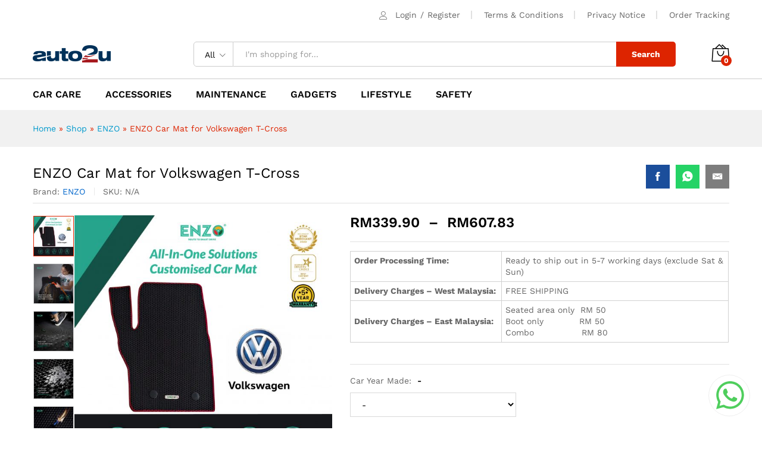

--- FILE ---
content_type: text/html; charset=UTF-8
request_url: https://auto2u.my/product/enzo-car-mat-for-volkswagen-arteon-copy/
body_size: 36036
content:
<!DOCTYPE html>
<html lang="en-US">
<head>
    <meta charset="UTF-8">
    <meta name="viewport" content="width=device-width, initial-scale=1">
    <link rel="pingback" href="https://auto2u.my/xmlrpc.php">

	<meta name='robots' content='index, follow, max-image-preview:large, max-snippet:-1, max-video-preview:-1' />

	<!-- This site is optimized with the Yoast SEO Premium plugin v20.4 (Yoast SEO v20.4) - https://yoast.com/wordpress/plugins/seo/ -->
	<title>ENZO Car Mat for Volkswagen T-Cross - auto2u</title><link rel="preload" data-rocket-preload as="style" href="https://fonts.googleapis.com/css?family=Work%20Sans%3A300%2C400%2C500%2C600%2C700%7CLibre%20Baskerville%3A400%2C700&#038;subset=latin%2Clatin-ext&#038;display=swap" /><link rel="stylesheet" href="https://fonts.googleapis.com/css?family=Work%20Sans%3A300%2C400%2C500%2C600%2C700%7CLibre%20Baskerville%3A400%2C700&#038;subset=latin%2Clatin-ext&#038;display=swap" media="print" onload="this.media='all'" /><noscript><link rel="stylesheet" href="https://fonts.googleapis.com/css?family=Work%20Sans%3A300%2C400%2C500%2C600%2C700%7CLibre%20Baskerville%3A400%2C700&#038;subset=latin%2Clatin-ext&#038;display=swap" /></noscript>
	<meta name="description" content="Order Processing Time: Ready to ship out in 5-7 working days (exclude Sat &amp; Sun) Delivery Charges - West Malaysia: FREE SHIPPING Delivery Charges - East Malaysia: Seated area only RM 50 Boot only RM 50 Combo RM 80" />
	<link rel="canonical" href="https://auto2u.my/product/enzo-car-mat-for-volkswagen-arteon-copy/" />
	<meta property="og:locale" content="en_US" />
	<meta property="og:type" content="product" />
	<meta property="og:title" content="ENZO Car Mat for Volkswagen T-Cross" />
	<meta property="og:description" content="Order Processing Time: Ready to ship out in 5-7 working days (exclude Sat &amp; Sun)   Delivery Charges - West Malaysia: FREE SHIPPING   Delivery Charges - East Malaysia: Seated area only  RM 50  Boot only            RM 50  Combo                RM 80" />
	<meta property="og:url" content="https://auto2u.my/product/enzo-car-mat-for-volkswagen-arteon-copy/" />
	<meta property="og:site_name" content="auto2u" />
	<meta property="article:modified_time" content="2023-01-06T03:51:19+00:00" />
	<meta property="og:image" content="https://auto2u.my/wp-content/uploads/2022/03/Cover-25.jpg" />
	<meta property="og:image:width" content="2251" />
	<meta property="og:image:height" content="2251" />
	<meta property="og:image:type" content="image/jpeg" /><meta property="og:image" content="https://auto2u.my/wp-content/uploads/2022/02/enzo-apr-08.jpg" />
	<meta property="og:image:width" content="1080" />
	<meta property="og:image:height" content="1080" />
	<meta property="og:image:type" content="image/jpeg" /><meta property="og:image" content="https://auto2u.my/wp-content/uploads/2022/02/enzo-apr-06.jpg" />
	<meta property="og:image:width" content="1080" />
	<meta property="og:image:height" content="1080" />
	<meta property="og:image:type" content="image/jpeg" /><meta property="og:image" content="https://auto2u.my/wp-content/uploads/2022/02/enzo-apr-031.jpg" />
	<meta property="og:image:width" content="1080" />
	<meta property="og:image:height" content="1080" />
	<meta property="og:image:type" content="image/jpeg" /><meta property="og:image" content="https://auto2u.my/wp-content/uploads/2022/02/enzo-apr-04.jpg" />
	<meta property="og:image:width" content="1080" />
	<meta property="og:image:height" content="1080" />
	<meta property="og:image:type" content="image/jpeg" /><meta property="og:image" content="https://auto2u.my/wp-content/uploads/2022/02/enzo-apr-05.jpg" />
	<meta property="og:image:width" content="1080" />
	<meta property="og:image:height" content="1080" />
	<meta property="og:image:type" content="image/jpeg" /><meta property="og:image" content="https://auto2u.my/wp-content/uploads/2022/02/46.jpg" />
	<meta property="og:image:width" content="499" />
	<meta property="og:image:height" content="499" />
	<meta property="og:image:type" content="image/jpeg" /><meta property="og:image" content="https://auto2u.my/wp-content/uploads/2022/02/47.jpg" />
	<meta property="og:image:width" content="499" />
	<meta property="og:image:height" content="499" />
	<meta property="og:image:type" content="image/jpeg" /><meta property="og:image" content="https://auto2u.my/wp-content/uploads/2022/02/44.jpg" />
	<meta property="og:image:width" content="499" />
	<meta property="og:image:height" content="499" />
	<meta property="og:image:type" content="image/jpeg" /><meta property="og:image" content="https://auto2u.my/wp-content/uploads/2022/02/45.jpg" />
	<meta property="og:image:width" content="499" />
	<meta property="og:image:height" content="499" />
	<meta property="og:image:type" content="image/jpeg" /><meta property="og:image" content="https://auto2u.my/wp-content/uploads/2022/02/30.jpg" />
	<meta property="og:image:width" content="612" />
	<meta property="og:image:height" content="408" />
	<meta property="og:image:type" content="image/jpeg" /><meta property="og:image" content="https://auto2u.my/wp-content/uploads/2022/02/enzo-apr-01-1.jpg" />
	<meta property="og:image:width" content="1080" />
	<meta property="og:image:height" content="1080" />
	<meta property="og:image:type" content="image/jpeg" /><meta property="og:image" content="https://auto2u.my/wp-content/uploads/2022/02/safety-clip.jpg" />
	<meta property="og:image:width" content="1081" />
	<meta property="og:image:height" content="1081" />
	<meta property="og:image:type" content="image/jpeg" /><meta property="og:image" content="https://auto2u.my/wp-content/uploads/2022/02/enzo-apr-10.jpg" />
	<meta property="og:image:width" content="1080" />
	<meta property="og:image:height" content="1080" />
	<meta property="og:image:type" content="image/jpeg" /><meta property="og:image" content="https://auto2u.my/wp-content/uploads/2022/02/enzo-apr-09.jpg" />
	<meta property="og:image:width" content="1080" />
	<meta property="og:image:height" content="1080" />
	<meta property="og:image:type" content="image/jpeg" />
	<meta name="twitter:card" content="summary_large_image" />
	<meta name="twitter:label1" content="Availability" />
	<meta name="twitter:data1" content="In stock" />
	<script type="application/ld+json" class="yoast-schema-graph">{"@context":"https://schema.org","@graph":[{"@type":["WebPage","ItemPage"],"@id":"https://auto2u.my/product/enzo-car-mat-for-volkswagen-arteon-copy/","url":"https://auto2u.my/product/enzo-car-mat-for-volkswagen-arteon-copy/","name":"ENZO Car Mat for Volkswagen T-Cross - auto2u","isPartOf":{"@id":"https://auto2u.my/#website"},"primaryImageOfPage":{"@id":"https://auto2u.my/product/enzo-car-mat-for-volkswagen-arteon-copy/#primaryimage"},"image":{"@id":"https://auto2u.my/product/enzo-car-mat-for-volkswagen-arteon-copy/#primaryimage"},"thumbnailUrl":"https://auto2u.my/wp-content/uploads/2022/03/Cover-25.jpg","breadcrumb":{"@id":"https://auto2u.my/product/enzo-car-mat-for-volkswagen-arteon-copy/#breadcrumb"},"inLanguage":"en-US","potentialAction":{"@type":"BuyAction","target":"https://auto2u.my/product/enzo-car-mat-for-volkswagen-arteon-copy/"}},{"@type":"ImageObject","inLanguage":"en-US","@id":"https://auto2u.my/product/enzo-car-mat-for-volkswagen-arteon-copy/#primaryimage","url":"https://auto2u.my/wp-content/uploads/2022/03/Cover-25.jpg","contentUrl":"https://auto2u.my/wp-content/uploads/2022/03/Cover-25.jpg","width":2251,"height":2251},{"@type":"BreadcrumbList","@id":"https://auto2u.my/product/enzo-car-mat-for-volkswagen-arteon-copy/#breadcrumb","itemListElement":[{"@type":"ListItem","position":1,"name":"Home","item":"https://auto2u.my/"},{"@type":"ListItem","position":2,"name":"Shop","item":"https://auto2u.my/shop/"},{"@type":"ListItem","position":3,"name":"ENZO","item":"https://auto2u.my/product-brand/enzo/"},{"@type":"ListItem","position":4,"name":"ENZO Car Mat for Volkswagen T-Cross"}]},{"@type":"WebSite","@id":"https://auto2u.my/#website","url":"https://auto2u.my/","name":"auto2u","description":"Malaysia Online Auto Parts and Accessories","publisher":{"@id":"https://auto2u.my/#organization"},"potentialAction":[{"@type":"SearchAction","target":{"@type":"EntryPoint","urlTemplate":"https://auto2u.my/?s={search_term_string}"},"query-input":"required name=search_term_string"}],"inLanguage":"en-US"},{"@type":"Organization","@id":"https://auto2u.my/#organization","name":"AUTO2U.my","url":"https://auto2u.my/","logo":{"@type":"ImageObject","inLanguage":"en-US","@id":"https://auto2u.my/#/schema/logo/image/","url":"https://auto2u.my/wp-content/uploads/2020/03/a2u_logo_web2.png","contentUrl":"https://auto2u.my/wp-content/uploads/2020/03/a2u_logo_web2.png","width":131,"height":30,"caption":"AUTO2U.my"},"image":{"@id":"https://auto2u.my/#/schema/logo/image/"},"sameAs":["https://www.facebook.com/myauto2u"]}]}</script>
	<meta property="og:availability" content="instock" />
	<meta property="product:availability" content="instock" />
	<meta property="product:condition" content="new" />
	<!-- / Yoast SEO Premium plugin. -->


<link rel='dns-prefetch' href='//static.klaviyo.com' />
<link rel='dns-prefetch' href='//www.googletagmanager.com' />
<link href='https://fonts.gstatic.com' crossorigin rel='preconnect' />
<link rel="alternate" type="application/rss+xml" title="auto2u &raquo; Feed" href="https://auto2u.my/feed/" />
<link rel="alternate" type="application/rss+xml" title="auto2u &raquo; Comments Feed" href="https://auto2u.my/comments/feed/" />
<style type="text/css">
img.wp-smiley,
img.emoji {
	display: inline !important;
	border: none !important;
	box-shadow: none !important;
	height: 1em !important;
	width: 1em !important;
	margin: 0 0.07em !important;
	vertical-align: -0.1em !important;
	background: none !important;
	padding: 0 !important;
}
</style>
	<link rel='stylesheet' id='dashicons-css'  href='https://auto2u.my/wp-includes/css/dashicons.min.css?ver=6.0.11' type='text/css' media='all' />
<link rel='stylesheet' id='linearicons-css'  href='https://auto2u.my/wp-content/plugins/martfury-addons/assets/css/linearicons.min.css?ver=1.0.0' type='text/css' media='all' />
<link rel='stylesheet' id='wp-block-library-css'  href='https://auto2u.my/wp-includes/css/dist/block-library/style.min.css?ver=6.0.11' type='text/css' media='all' />
<style id='wp-block-library-theme-inline-css' type='text/css'>
.wp-block-audio figcaption{color:#555;font-size:13px;text-align:center}.is-dark-theme .wp-block-audio figcaption{color:hsla(0,0%,100%,.65)}.wp-block-code{border:1px solid #ccc;border-radius:4px;font-family:Menlo,Consolas,monaco,monospace;padding:.8em 1em}.wp-block-embed figcaption{color:#555;font-size:13px;text-align:center}.is-dark-theme .wp-block-embed figcaption{color:hsla(0,0%,100%,.65)}.blocks-gallery-caption{color:#555;font-size:13px;text-align:center}.is-dark-theme .blocks-gallery-caption{color:hsla(0,0%,100%,.65)}.wp-block-image figcaption{color:#555;font-size:13px;text-align:center}.is-dark-theme .wp-block-image figcaption{color:hsla(0,0%,100%,.65)}.wp-block-pullquote{border-top:4px solid;border-bottom:4px solid;margin-bottom:1.75em;color:currentColor}.wp-block-pullquote__citation,.wp-block-pullquote cite,.wp-block-pullquote footer{color:currentColor;text-transform:uppercase;font-size:.8125em;font-style:normal}.wp-block-quote{border-left:.25em solid;margin:0 0 1.75em;padding-left:1em}.wp-block-quote cite,.wp-block-quote footer{color:currentColor;font-size:.8125em;position:relative;font-style:normal}.wp-block-quote.has-text-align-right{border-left:none;border-right:.25em solid;padding-left:0;padding-right:1em}.wp-block-quote.has-text-align-center{border:none;padding-left:0}.wp-block-quote.is-large,.wp-block-quote.is-style-large,.wp-block-quote.is-style-plain{border:none}.wp-block-search .wp-block-search__label{font-weight:700}:where(.wp-block-group.has-background){padding:1.25em 2.375em}.wp-block-separator.has-css-opacity{opacity:.4}.wp-block-separator{border:none;border-bottom:2px solid;margin-left:auto;margin-right:auto}.wp-block-separator.has-alpha-channel-opacity{opacity:1}.wp-block-separator:not(.is-style-wide):not(.is-style-dots){width:100px}.wp-block-separator.has-background:not(.is-style-dots){border-bottom:none;height:1px}.wp-block-separator.has-background:not(.is-style-wide):not(.is-style-dots){height:2px}.wp-block-table thead{border-bottom:3px solid}.wp-block-table tfoot{border-top:3px solid}.wp-block-table td,.wp-block-table th{padding:.5em;border:1px solid;word-break:normal}.wp-block-table figcaption{color:#555;font-size:13px;text-align:center}.is-dark-theme .wp-block-table figcaption{color:hsla(0,0%,100%,.65)}.wp-block-video figcaption{color:#555;font-size:13px;text-align:center}.is-dark-theme .wp-block-video figcaption{color:hsla(0,0%,100%,.65)}.wp-block-template-part.has-background{padding:1.25em 2.375em;margin-top:0;margin-bottom:0}
</style>
<link rel='stylesheet' id='wc-blocks-vendors-style-css'  href='https://auto2u.my/wp-content/plugins/woocommerce/packages/woocommerce-blocks/build/wc-blocks-vendors-style.css?ver=10.0.6' type='text/css' media='all' />
<link rel='stylesheet' id='wc-blocks-style-css'  href='https://auto2u.my/wp-content/plugins/woocommerce/packages/woocommerce-blocks/build/wc-blocks-style.css?ver=10.0.6' type='text/css' media='all' />
<style id='global-styles-inline-css' type='text/css'>
body{--wp--preset--color--black: #000000;--wp--preset--color--cyan-bluish-gray: #abb8c3;--wp--preset--color--white: #ffffff;--wp--preset--color--pale-pink: #f78da7;--wp--preset--color--vivid-red: #cf2e2e;--wp--preset--color--luminous-vivid-orange: #ff6900;--wp--preset--color--luminous-vivid-amber: #fcb900;--wp--preset--color--light-green-cyan: #7bdcb5;--wp--preset--color--vivid-green-cyan: #00d084;--wp--preset--color--pale-cyan-blue: #8ed1fc;--wp--preset--color--vivid-cyan-blue: #0693e3;--wp--preset--color--vivid-purple: #9b51e0;--wp--preset--gradient--vivid-cyan-blue-to-vivid-purple: linear-gradient(135deg,rgba(6,147,227,1) 0%,rgb(155,81,224) 100%);--wp--preset--gradient--light-green-cyan-to-vivid-green-cyan: linear-gradient(135deg,rgb(122,220,180) 0%,rgb(0,208,130) 100%);--wp--preset--gradient--luminous-vivid-amber-to-luminous-vivid-orange: linear-gradient(135deg,rgba(252,185,0,1) 0%,rgba(255,105,0,1) 100%);--wp--preset--gradient--luminous-vivid-orange-to-vivid-red: linear-gradient(135deg,rgba(255,105,0,1) 0%,rgb(207,46,46) 100%);--wp--preset--gradient--very-light-gray-to-cyan-bluish-gray: linear-gradient(135deg,rgb(238,238,238) 0%,rgb(169,184,195) 100%);--wp--preset--gradient--cool-to-warm-spectrum: linear-gradient(135deg,rgb(74,234,220) 0%,rgb(151,120,209) 20%,rgb(207,42,186) 40%,rgb(238,44,130) 60%,rgb(251,105,98) 80%,rgb(254,248,76) 100%);--wp--preset--gradient--blush-light-purple: linear-gradient(135deg,rgb(255,206,236) 0%,rgb(152,150,240) 100%);--wp--preset--gradient--blush-bordeaux: linear-gradient(135deg,rgb(254,205,165) 0%,rgb(254,45,45) 50%,rgb(107,0,62) 100%);--wp--preset--gradient--luminous-dusk: linear-gradient(135deg,rgb(255,203,112) 0%,rgb(199,81,192) 50%,rgb(65,88,208) 100%);--wp--preset--gradient--pale-ocean: linear-gradient(135deg,rgb(255,245,203) 0%,rgb(182,227,212) 50%,rgb(51,167,181) 100%);--wp--preset--gradient--electric-grass: linear-gradient(135deg,rgb(202,248,128) 0%,rgb(113,206,126) 100%);--wp--preset--gradient--midnight: linear-gradient(135deg,rgb(2,3,129) 0%,rgb(40,116,252) 100%);--wp--preset--duotone--dark-grayscale: url('#wp-duotone-dark-grayscale');--wp--preset--duotone--grayscale: url('#wp-duotone-grayscale');--wp--preset--duotone--purple-yellow: url('#wp-duotone-purple-yellow');--wp--preset--duotone--blue-red: url('#wp-duotone-blue-red');--wp--preset--duotone--midnight: url('#wp-duotone-midnight');--wp--preset--duotone--magenta-yellow: url('#wp-duotone-magenta-yellow');--wp--preset--duotone--purple-green: url('#wp-duotone-purple-green');--wp--preset--duotone--blue-orange: url('#wp-duotone-blue-orange');--wp--preset--font-size--small: 13px;--wp--preset--font-size--medium: 20px;--wp--preset--font-size--large: 36px;--wp--preset--font-size--x-large: 42px;}.has-black-color{color: var(--wp--preset--color--black) !important;}.has-cyan-bluish-gray-color{color: var(--wp--preset--color--cyan-bluish-gray) !important;}.has-white-color{color: var(--wp--preset--color--white) !important;}.has-pale-pink-color{color: var(--wp--preset--color--pale-pink) !important;}.has-vivid-red-color{color: var(--wp--preset--color--vivid-red) !important;}.has-luminous-vivid-orange-color{color: var(--wp--preset--color--luminous-vivid-orange) !important;}.has-luminous-vivid-amber-color{color: var(--wp--preset--color--luminous-vivid-amber) !important;}.has-light-green-cyan-color{color: var(--wp--preset--color--light-green-cyan) !important;}.has-vivid-green-cyan-color{color: var(--wp--preset--color--vivid-green-cyan) !important;}.has-pale-cyan-blue-color{color: var(--wp--preset--color--pale-cyan-blue) !important;}.has-vivid-cyan-blue-color{color: var(--wp--preset--color--vivid-cyan-blue) !important;}.has-vivid-purple-color{color: var(--wp--preset--color--vivid-purple) !important;}.has-black-background-color{background-color: var(--wp--preset--color--black) !important;}.has-cyan-bluish-gray-background-color{background-color: var(--wp--preset--color--cyan-bluish-gray) !important;}.has-white-background-color{background-color: var(--wp--preset--color--white) !important;}.has-pale-pink-background-color{background-color: var(--wp--preset--color--pale-pink) !important;}.has-vivid-red-background-color{background-color: var(--wp--preset--color--vivid-red) !important;}.has-luminous-vivid-orange-background-color{background-color: var(--wp--preset--color--luminous-vivid-orange) !important;}.has-luminous-vivid-amber-background-color{background-color: var(--wp--preset--color--luminous-vivid-amber) !important;}.has-light-green-cyan-background-color{background-color: var(--wp--preset--color--light-green-cyan) !important;}.has-vivid-green-cyan-background-color{background-color: var(--wp--preset--color--vivid-green-cyan) !important;}.has-pale-cyan-blue-background-color{background-color: var(--wp--preset--color--pale-cyan-blue) !important;}.has-vivid-cyan-blue-background-color{background-color: var(--wp--preset--color--vivid-cyan-blue) !important;}.has-vivid-purple-background-color{background-color: var(--wp--preset--color--vivid-purple) !important;}.has-black-border-color{border-color: var(--wp--preset--color--black) !important;}.has-cyan-bluish-gray-border-color{border-color: var(--wp--preset--color--cyan-bluish-gray) !important;}.has-white-border-color{border-color: var(--wp--preset--color--white) !important;}.has-pale-pink-border-color{border-color: var(--wp--preset--color--pale-pink) !important;}.has-vivid-red-border-color{border-color: var(--wp--preset--color--vivid-red) !important;}.has-luminous-vivid-orange-border-color{border-color: var(--wp--preset--color--luminous-vivid-orange) !important;}.has-luminous-vivid-amber-border-color{border-color: var(--wp--preset--color--luminous-vivid-amber) !important;}.has-light-green-cyan-border-color{border-color: var(--wp--preset--color--light-green-cyan) !important;}.has-vivid-green-cyan-border-color{border-color: var(--wp--preset--color--vivid-green-cyan) !important;}.has-pale-cyan-blue-border-color{border-color: var(--wp--preset--color--pale-cyan-blue) !important;}.has-vivid-cyan-blue-border-color{border-color: var(--wp--preset--color--vivid-cyan-blue) !important;}.has-vivid-purple-border-color{border-color: var(--wp--preset--color--vivid-purple) !important;}.has-vivid-cyan-blue-to-vivid-purple-gradient-background{background: var(--wp--preset--gradient--vivid-cyan-blue-to-vivid-purple) !important;}.has-light-green-cyan-to-vivid-green-cyan-gradient-background{background: var(--wp--preset--gradient--light-green-cyan-to-vivid-green-cyan) !important;}.has-luminous-vivid-amber-to-luminous-vivid-orange-gradient-background{background: var(--wp--preset--gradient--luminous-vivid-amber-to-luminous-vivid-orange) !important;}.has-luminous-vivid-orange-to-vivid-red-gradient-background{background: var(--wp--preset--gradient--luminous-vivid-orange-to-vivid-red) !important;}.has-very-light-gray-to-cyan-bluish-gray-gradient-background{background: var(--wp--preset--gradient--very-light-gray-to-cyan-bluish-gray) !important;}.has-cool-to-warm-spectrum-gradient-background{background: var(--wp--preset--gradient--cool-to-warm-spectrum) !important;}.has-blush-light-purple-gradient-background{background: var(--wp--preset--gradient--blush-light-purple) !important;}.has-blush-bordeaux-gradient-background{background: var(--wp--preset--gradient--blush-bordeaux) !important;}.has-luminous-dusk-gradient-background{background: var(--wp--preset--gradient--luminous-dusk) !important;}.has-pale-ocean-gradient-background{background: var(--wp--preset--gradient--pale-ocean) !important;}.has-electric-grass-gradient-background{background: var(--wp--preset--gradient--electric-grass) !important;}.has-midnight-gradient-background{background: var(--wp--preset--gradient--midnight) !important;}.has-small-font-size{font-size: var(--wp--preset--font-size--small) !important;}.has-medium-font-size{font-size: var(--wp--preset--font-size--medium) !important;}.has-large-font-size{font-size: var(--wp--preset--font-size--large) !important;}.has-x-large-font-size{font-size: var(--wp--preset--font-size--x-large) !important;}
</style>
<link rel='stylesheet' id='contact-form-7-css'  href='https://auto2u.my/wp-content/plugins/contact-form-7/includes/css/styles.css?ver=5.7.7' type='text/css' media='all' />
<link rel='stylesheet' id='woocommerce-general-css'  href='https://auto2u.my/wp-content/plugins/woocommerce/assets/css/woocommerce.css?ver=7.7.2' type='text/css' media='all' />
<style id='woocommerce-inline-inline-css' type='text/css'>
.woocommerce form .form-row .required { visibility: visible; }
</style>
<link rel='stylesheet' id='dokan-dashboard-live-chat-css'  href='https://auto2u.my/wp-content/plugins/dokan-pro/modules/live-chat/assets/css/dashboard-livechat.css?ver=3.7.22' type='text/css' media='all' />
<link rel='stylesheet' id='dokan-timepicker-css'  href='https://auto2u.my/wp-content/plugins/dokan-lite/assets/vendors/jquery-ui/timepicker/timepicker.min.css?ver=3.7.19' type='text/css' media='all' />
<link rel='stylesheet' id='woocommerce-addons-css-css'  href='https://auto2u.my/wp-content/plugins/woocommerce-product-addons/assets/css/frontend/frontend.css?ver=6.9.0' type='text/css' media='all' />

<link rel='stylesheet' id='ionicons-css'  href='https://auto2u.my/wp-content/themes/martfury/css/ionicons.min.css?ver=2.0.0' type='text/css' media='all' />
<link rel='stylesheet' id='eleganticons-css'  href='https://auto2u.my/wp-content/themes/martfury/css/eleganticons.min.css?ver=1.0.0' type='text/css' media='all' />
<link rel='stylesheet' id='font-awesome-css'  href='https://auto2u.my/wp-content/themes/martfury/css/font-awesome.min.css?ver=4.7.0' type='text/css' media='all' />
<link rel='stylesheet' id='bootstrap-css'  href='https://auto2u.my/wp-content/themes/martfury/css/bootstrap.min.css?ver=3.3.7' type='text/css' media='all' />
<link rel='stylesheet' id='martfury-css'  href='https://auto2u.my/wp-content/themes/martfury/style.css?ver=20201224' type='text/css' media='all' />
<style id='martfury-inline-css' type='text/css'>
	/* Color Scheme */

	/* Color */

	body {
		--mf-primary-color: #dd2400;
		--mf-background-primary-color: #dd2400;
		--mf-border-primary-color: #dd2400;
	}

	.widget_shopping_cart_content .woocommerce-mini-cart__buttons .checkout,
	 .header-layout-4 .topbar:not(.header-bar),
	 .header-layout-3 .topbar:not(.header-bar){
		background-color: #ce1500;
	}

.woocommerce .ribbons .ribbon.onsale {background-color:#96b101}#topbar{background-color:#ffffff}.site-header .topbar{background-color:transparent}#site-header .main-menu{background-color:#ffffff}#site-header .main-menu {border-color:#cccccc; border-bottom: none}#site-header .header-bar .widget:after {background-color:#cccccc}#site-header .header-bar a, #site-header .recently-viewed .recently-title,#site-header:not(.minimized) .main-menu .products-cats-menu .cats-menu-title .text, #site-header:not(.minimized) .main-menu .products-cats-menu .cats-menu-title, #site-header .main-menu .primary-nav > ul > li > a, #site-header .main-menu .header-bar,#site-header .header-bar #lang_sel  > ul > li > a, #site-header .header-bar .lang_sel > ul > li > a, #site-header .header-bar #lang_sel > ul > li > a:after, #site-header .header-bar .lang_sel > ul > li > a:after, #site-header .header-bar .mf-currency-widget .current:after,#site-header .header-bar ul.menu > li.menu-item-has-children > a:after{color:#000000}#site-header .header-bar .mf-currency-widget ul li a, #site-header .header-bar #lang_sel ul ul li a {color: #666}#site-header .header-bar a:hover,#site-header .primary-nav > ul > li:hover > a, #site-header .header-bar #lang_sel  > ul > li > a:hover, #site-header .header-bar .lang_sel > ul > li > a:hover, #site-header .header-bar #lang_sel > ul > li > a:hover:after, #site-header .header-bar .lang_sel > ul > li > a:hover:after, #site-header .header-bar .mf-currency-widget .current:hover,#site-header .header-bar .mf-currency-widget .current:hover:after{color:#dd2400}
</style>
<link rel='stylesheet' id='photoswipe-css'  href='https://auto2u.my/wp-content/plugins/woocommerce/assets/css/photoswipe/photoswipe.min.css?ver=7.7.2' type='text/css' media='all' />
<link rel='stylesheet' id='photoswipe-default-skin-css'  href='https://auto2u.my/wp-content/plugins/woocommerce/assets/css/photoswipe/default-skin/default-skin.min.css?ver=7.7.2' type='text/css' media='all' />
<link rel='stylesheet' id='tawc-deals-css'  href='https://auto2u.my/wp-content/plugins/woocommerce-deals/assets/css/tawc-deals.css?ver=1.0.0' type='text/css' media='all' />
<link rel='stylesheet' id='dokan-style-css'  href='https://auto2u.my/wp-content/plugins/dokan-lite/assets/css/style.css?ver=1685528420' type='text/css' media='all' />
<link rel='stylesheet' id='dokan-modal-css'  href='https://auto2u.my/wp-content/plugins/dokan-lite/assets/vendors/izimodal/iziModal.min.css?ver=1685528420' type='text/css' media='all' />
<link rel='stylesheet' id='dokan-fontawesome-css'  href='https://auto2u.my/wp-content/plugins/dokan-lite/assets/vendors/font-awesome/font-awesome.min.css?ver=3.7.19' type='text/css' media='all' />
<link rel='stylesheet' id='dokan-select2-css-css'  href='https://auto2u.my/wp-content/plugins/dokan-lite/assets/vendors/select2/select2.css?ver=3.7.19' type='text/css' media='all' />
<link rel='stylesheet' id='martfury-dokan-css'  href='https://auto2u.my/wp-content/themes/martfury/css/vendors/dokan.css?ver=20201126' type='text/css' media='all' />
<link rel='stylesheet' id='tawcvs-frontend-css'  href='https://auto2u.my/wp-content/plugins/variation-swatches-for-woocommerce-pro/assets/css/frontend.css?ver=20171128' type='text/css' media='all' />
<style id='tawcvs-frontend-inline-css' type='text/css'>
.tawcvs-swatches .swatch { width: 30px; height: 30px; }
</style>
<link rel='stylesheet' id='woo_discount_pro_style-css'  href='https://auto2u.my/wp-content/plugins/woo-discount-rules-pro/Assets/Css/awdr_style.css?ver=2.6.0' type='text/css' media='all' />
<script type="text/template" id="tmpl-variation-template">
	<div class="woocommerce-variation-description">{{{ data.variation.variation_description }}}</div>
	<div class="woocommerce-variation-price">{{{ data.variation.price_html }}}</div>
	<div class="woocommerce-variation-availability">{{{ data.variation.availability_html }}}</div>
</script>
<script type="text/template" id="tmpl-unavailable-variation-template">
	<p>Sorry, this product is unavailable. Please choose a different combination.</p>
</script>
<script type='text/javascript' id='jquery-core-js-extra'>
/* <![CDATA[ */
var SDT_DATA = {"ajaxurl":"https:\/\/auto2u.my\/wp-admin\/admin-ajax.php","siteUrl":"https:\/\/auto2u.my\/","pluginsUrl":"https:\/\/auto2u.my\/wp-content\/plugins","isAdmin":""};
/* ]]> */
</script>
<script type='text/javascript' src='https://auto2u.my/wp-includes/js/jquery/jquery.min.js?ver=3.6.0' id='jquery-core-js'></script>
<script type='text/javascript' src='https://auto2u.my/wp-includes/js/jquery/jquery-migrate.min.js?ver=3.3.2' id='jquery-migrate-js'></script>
<script type='text/javascript' src='https://auto2u.my/wp-content/plugins/dokan-lite/assets/vendors/izimodal/iziModal.min.js?ver=3.7.19' id='dokan-modal-js'></script>
<script type='text/javascript' id='dokan-i18n-jed-js-extra'>
/* <![CDATA[ */
var dokan = {"ajaxurl":"https:\/\/auto2u.my\/wp-admin\/admin-ajax.php","nonce":"cebe7f2ea4","ajax_loader":"https:\/\/auto2u.my\/wp-content\/plugins\/dokan-lite\/assets\/images\/ajax-loader.gif","seller":{"available":"Available","notAvailable":"Not Available"},"delete_confirm":"Are you sure?","wrong_message":"Something went wrong. Please try again.","vendor_percentage":"100","commission_type":"flat","rounding_precision":"6","mon_decimal_point":".","product_types":{"simple":"Simple","variable":"Variable","external":"External\/Affiliate product","grouped":"Group Product"},"loading_img":"https:\/\/auto2u.my\/wp-content\/plugins\/dokan-lite\/assets\/images\/loading.gif","store_product_search_nonce":"b6af15cf93","i18n_download_permission":"Are you sure you want to revoke access to this download?","i18n_download_access":"Could not grant access - the user may already have permission for this file or billing email is not set. Ensure the billing email is set, and the order has been saved.","maximum_tags_select_length":"-1","modal_header_color":"#F05025","i18n_location_name":"Please provide a location name!","i18n_location_state":"Please provide","i18n_country_name":"Please provide a country!","i18n_invalid":"Failed! Somthing went wrong","i18n_chat_message":"Facebook SDK is not found, or blocked by the browser. Can not initialize the chat.","i18n_sms_code":"Insert SMS code","i18n_gravater":"Upload a Photo","i18n_phone_number":"Insert Phone No.","dokan_pro_i18n":{"dokan":{"domain":"dokan","locale_data":{"dokan":{"":{"domain":"dokan","lang":"en_US"}}}}},"i18n_date_format":"F j, Y","i18n_choose_featured_img":"Upload featured image","i18n_choose_file":"Choose a file","i18n_choose_gallery":"Add Images to Product Gallery","i18n_choose_featured_img_btn_text":"Set featured image","i18n_choose_file_btn_text":"Insert file URL","i18n_choose_gallery_btn_text":"Add to gallery","duplicates_attribute_messg":"Sorry, this attribute option already exists, Try a different one.","variation_unset_warning":"Warning! This product will not have any variations if this option is not checked.","new_attribute_prompt":"Enter a name for the new attribute term:","remove_attribute":"Remove this attribute?","dokan_placeholder_img_src":"https:\/\/auto2u.my\/wp-content\/uploads\/woocommerce-placeholder-300x300.png","add_variation_nonce":"59115f16b6","link_variation_nonce":"6153c7adf4","delete_variations_nonce":"833209c7d6","load_variations_nonce":"4f592f94b2","save_variations_nonce":"ae8e9d581b","bulk_edit_variations_nonce":"cc4239e151","i18n_link_all_variations":"Are you sure you want to link all variations? This will create a new variation for each and every possible combination of variation attributes (max 50 per run).","i18n_enter_a_value":"Enter a value","i18n_enter_menu_order":"Variation menu order (determines position in the list of variations)","i18n_enter_a_value_fixed_or_percent":"Enter a value (fixed or %)","i18n_delete_all_variations":"Are you sure you want to delete all variations? This cannot be undone.","i18n_last_warning":"Last warning, are you sure?","i18n_choose_image":"Choose an image","i18n_set_image":"Set variation image","i18n_variation_added":"variation added","i18n_variations_added":"variations added","i18n_no_variations_added":"No variations added","i18n_remove_variation":"Are you sure you want to remove this variation?","i18n_scheduled_sale_start":"Sale start date (YYYY-MM-DD format or leave blank)","i18n_scheduled_sale_end":"Sale end date (YYYY-MM-DD format or leave blank)","i18n_edited_variations":"Save changes before changing page?","i18n_variation_count_single":"%qty% variation","i18n_variation_count_plural":"%qty% variations","i18n_no_result_found":"No Result Found","i18n_sales_price_error":"Please insert value less than the regular price!","i18n_decimal_error":"Please enter with one decimal point (.) without thousand separators.","i18n_mon_decimal_error":"Please enter with one monetary decimal point (.) without thousand separators and currency symbols.","i18n_country_iso_error":"Please enter in country code with two capital letters.","i18n_sale_less_than_regular_error":"Please enter in a value less than the regular price.","i18n_delete_product_notice":"This product has produced sales and may be linked to existing orders. Are you sure you want to delete it?","i18n_remove_personal_data_notice":"This action cannot be reversed. Are you sure you wish to erase personal data from the selected orders?","decimal_point":".","variations_per_page":"10","store_banner_dimension":{"width":1200,"height":576,"flex-width":true,"flex-height":true},"selectAndCrop":"Select and Crop","chooseImage":"Choose Image","product_title_required":"Product title is required","product_category_required":"Product category is required","product_created_response":"Product created successfully","search_products_nonce":"e2c0c102c6","search_products_tags_nonce":"9f11187faf","search_customer_nonce":"de60d7dc7e","i18n_matches_1":"One result is available, press enter to select it.","i18n_matches_n":"%qty% results are available, use up and down arrow keys to navigate.","i18n_no_matches":"No matches found","i18n_ajax_error":"Loading failed","i18n_input_too_short_1":"Please enter 1 or more characters","i18n_input_too_short_n":"Please enter %qty% or more characters","i18n_input_too_long_1":"Please delete 1 character","i18n_input_too_long_n":"Please delete %qty% characters","i18n_selection_too_long_1":"You can only select 1 item","i18n_selection_too_long_n":"You can only select %qty% items","i18n_load_more":"Loading more results\u2026","i18n_searching":"Searching\u2026","i18n_calculating":"Calculating","i18n_ok_text":"OK","i18n_cancel_text":"Cancel","i18n_attribute_label":"Attribute Name","dokan_banner_added_alert_msg":"Are you sure? You have uploaded banner but didn't click the Update Settings button!","update_settings":"Update Settings","all_categories":"All Categories","product_vendors_can_create_tags":"on","product_inline_edit_nonce":"97549fef72","is_vendor_enabled":"","not_enable_message":"Error! Your account is not enabled for selling, please contact the admin","shipment_status_error_msg":"Error! Please enter the correct data for all shipments","shipment_status_update_msg":"Shipment Successfully Updated","rest":{"root":"https:\/\/auto2u.my\/wp-json\/","nonce":"35f4eda024","version":"dokan\/v1"},"api":null,"libs":[],"routeComponents":{"default":null},"routes":[],"urls":{"assetsUrl":"https:\/\/auto2u.my\/wp-content\/plugins\/dokan-lite\/assets"},"wholesale":{"activeStatusMessage":"You are succefully converted as a wholesale customer","deactiveStatusMessage":"Your wholesale customer request send to the admin. Please wait for approval"}};
/* ]]> */
</script>
<script type='text/javascript' src='https://auto2u.my/wp-content/plugins/dokan-lite/assets/vendors/i18n/jed.js?ver=3.7.19' id='dokan-i18n-jed-js'></script>
<script type='text/javascript' src='https://auto2u.my/wp-content/plugins/dokan-lite/assets/vendors/sweetalert2/sweetalert2.all.min.js?ver=1685528420' id='dokan-sweetalert2-js'></script>
<script type='text/javascript' src='https://auto2u.my/wp-includes/js/dist/vendor/moment.min.js?ver=2.29.4' id='moment-js'></script>
<script type='text/javascript' id='moment-js-after'>
moment.updateLocale( 'en_US', {"months":["January","February","March","April","May","June","July","August","September","October","November","December"],"monthsShort":["Jan","Feb","Mar","Apr","May","Jun","Jul","Aug","Sep","Oct","Nov","Dec"],"weekdays":["Sunday","Monday","Tuesday","Wednesday","Thursday","Friday","Saturday"],"weekdaysShort":["Sun","Mon","Tue","Wed","Thu","Fri","Sat"],"week":{"dow":1},"longDateFormat":{"LT":"g:i a","LTS":null,"L":null,"LL":"F j, Y","LLL":"F j, Y g:i a","LLLL":null}} );
</script>
<script type='text/javascript' id='dokan-util-helper-js-extra'>
/* <![CDATA[ */
var dokan_helper = {"i18n_date_format":"F j, Y","i18n_time_format":"g:i a","week_starts_day":"1","reverse_withdrawal":{"enabled":false},"timepicker_locale":{"am":"am","pm":"pm","AM":"AM","PM":"PM","hr":"hr","hrs":"hrs","mins":"mins"},"daterange_picker_local":{"toLabel":"To","firstDay":1,"fromLabel":"From","separator":" - ","weekLabel":"W","applyLabel":"Apply","cancelLabel":"Clear","customRangeLabel":"Custom","daysOfWeek":["Su","Mo","Tu","We","Th","Fr","Sa"],"monthNames":["January","February","March","April","May","June","July","August","September","October","November","December"]}};
/* ]]> */
</script>
<script type='text/javascript' src='https://auto2u.my/wp-content/plugins/dokan-lite/assets/js/helper.js?ver=1685528420' id='dokan-util-helper-js'></script>
<script type='text/javascript' src='https://auto2u.my/wp-content/plugins/woocommerce/assets/js/jquery-blockui/jquery.blockUI.min.js?ver=3.7.22' id='jquery-blockui-js'></script>
<script type='text/javascript' id='wc-add-to-cart-js-extra'>
/* <![CDATA[ */
var wc_add_to_cart_params = {"ajax_url":"\/wp-admin\/admin-ajax.php","wc_ajax_url":"\/?wc-ajax=%%endpoint%%","i18n_view_cart":"View cart","cart_url":"https:\/\/auto2u.my\/cart\/","is_cart":"","cart_redirect_after_add":"no"};
/* ]]> */
</script>
<script type='text/javascript' src='https://auto2u.my/wp-content/plugins/woocommerce/assets/js/frontend/add-to-cart.min.js?ver=7.7.2' id='wc-add-to-cart-js'></script>
<script type='text/javascript' src='https://auto2u.my/wp-content/plugins/js_composer/assets/js/vendors/woocommerce-add-to-cart.js?ver=7.7.2' id='vc_woocommerce-add-to-cart-js-js'></script>
<!--[if lt IE 9]>
<script type='text/javascript' src='https://auto2u.my/wp-content/themes/martfury/js/plugins/html5shiv.min.js?ver=3.7.2' id='html5shiv-js'></script>
<![endif]-->
<!--[if lt IE 9]>
<script type='text/javascript' src='https://auto2u.my/wp-content/themes/martfury/js/plugins/respond.min.js?ver=1.4.2' id='respond-js'></script>
<![endif]-->
<script type='text/javascript' src='https://auto2u.my/wp-content/themes/martfury/js/plugins/waypoints.min.js?ver=2.0.2' id='waypoints-js'></script>
<!--[if lt IE 8]>
<script type='text/javascript' src='https://auto2u.my/wp-includes/js/json2.min.js?ver=2015-05-03' id='json2-js'></script>
<![endif]-->

<!-- Google Analytics snippet added by Site Kit -->
<script type='text/javascript' src='https://www.googletagmanager.com/gtag/js?id=UA-172750318-1' id='google_gtagjs-js' async></script>
<script type='text/javascript' id='google_gtagjs-js-after'>
window.dataLayer = window.dataLayer || [];function gtag(){dataLayer.push(arguments);}
gtag('set', 'linker', {"domains":["auto2u.my"]} );
gtag("js", new Date());
gtag("set", "developer_id.dZTNiMT", true);
gtag("config", "UA-172750318-1", {"anonymize_ip":true});
gtag("config", "G-EQ29L91QVH");
</script>

<!-- End Google Analytics snippet added by Site Kit -->
<script type='text/javascript' id='wc-settings-dep-in-header-js-after'>
console.warn( "Scripts that have a dependency on [wc-settings, wc-blocks-checkout] must be loaded in the footer, klaviyo-klaviyo-checkout-block-editor-script was registered to load in the header, but has been switched to load in the footer instead. See https://github.com/woocommerce/woocommerce-gutenberg-products-block/pull/5059" );
console.warn( "Scripts that have a dependency on [wc-settings, wc-blocks-checkout] must be loaded in the footer, klaviyo-klaviyo-checkout-block-view-script was registered to load in the header, but has been switched to load in the footer instead. See https://github.com/woocommerce/woocommerce-gutenberg-products-block/pull/5059" );
</script>
<script></script><link rel="https://api.w.org/" href="https://auto2u.my/wp-json/" /><link rel="alternate" type="application/json" href="https://auto2u.my/wp-json/wp/v2/product/43061" /><link rel="EditURI" type="application/rsd+xml" title="RSD" href="https://auto2u.my/xmlrpc.php?rsd" />
<link rel="wlwmanifest" type="application/wlwmanifest+xml" href="https://auto2u.my/wp-includes/wlwmanifest.xml" /> 
<meta name="generator" content="WordPress 6.0.11" />
<meta name="generator" content="WooCommerce 7.7.2" />
<link rel='shortlink' href='https://auto2u.my/?p=43061' />
<link rel="alternate" type="application/json+oembed" href="https://auto2u.my/wp-json/oembed/1.0/embed?url=https%3A%2F%2Fauto2u.my%2Fproduct%2Fenzo-car-mat-for-volkswagen-arteon-copy%2F" />
<link rel="alternate" type="text/xml+oembed" href="https://auto2u.my/wp-json/oembed/1.0/embed?url=https%3A%2F%2Fauto2u.my%2Fproduct%2Fenzo-car-mat-for-volkswagen-arteon-copy%2F&#038;format=xml" />
<meta name="generator" content="Site Kit by Google 1.102.0" /><!-- Starting: WooCommerce Conversion Tracking (https://wordpress.org/plugins/woocommerce-conversion-tracking/) -->
        <script>
            !function(f,b,e,v,n,t,s){if(f.fbq)return;n=f.fbq=function(){n.callMethod?
            n.callMethod.apply(n,arguments):n.queue.push(arguments)};if(!f._fbq)f._fbq=n;
            n.push=n;n.loaded=!0;n.version='2.0';n.queue=[];t=b.createElement(e);t.async=!0;
            t.src=v;s=b.getElementsByTagName(e)[0];s.parentNode.insertBefore(t,s)}(window,
            document,'script','https://connect.facebook.net/en_US/fbevents.js');

            fbq('init', '600606640916663', {});fbq('track', 'PageView', {});        </script>
                <script>
            (function (window, document) {
                if (window.wcfbq) return;
                window.wcfbq = (function () {
                    if (arguments.length > 0) {
                        var pixelId, trackType, contentObj;

                        if (typeof arguments[0] == 'string') pixelId = arguments[0];
                        if (typeof arguments[1] == 'string') trackType = arguments[1];
                        if (typeof arguments[2] == 'object') contentObj = arguments[2];

                        var params = [];
                        if (typeof pixelId === 'string' && pixelId.replace(/\s+/gi, '') != '' &&
                        typeof trackType === 'string' && trackType.replace(/\s+/gi, '')) {
                            params.push('id=' + encodeURIComponent(pixelId));
                            switch (trackType) {
                                case 'PageView':
                                case 'ViewContent':
                                case 'Search':
                                case 'AddToCart':
                                case 'InitiateCheckout':
                                case 'AddPaymentInfo':
                                case 'Lead':
                                case 'CompleteRegistration':
                                case 'Purchase':
                                case 'AddToWishlist':
                                    params.push('ev=' + encodeURIComponent(trackType));
                                    break;
                                default:
                                    return;
                            }

                            params.push('dl=' + encodeURIComponent(document.location.href));
                            if (document.referrer) params.push('rl=' + encodeURIComponent(document.referrer));
                            params.push('if=false');
                            params.push('ts=' + new Date().getTime());

                            if (typeof contentObj == 'object') {
                                for (var u in contentObj) {
                                    if (typeof contentObj[u] == 'object' && contentObj[u] instanceof Array) {
                                        if (contentObj[u].length > 0) {
                                            for (var y = 0; y < contentObj[u].length; y++) { contentObj[u][y] = (contentObj[u][y] + '').replace(/^\s+|\s+$/gi, '').replace(/\s+/gi, ' ').replace(/,/gi, '§'); }
                                            params.push('cd[' + u + ']=' + encodeURIComponent(contentObj[u].join(',').replace(/^/gi, '[\'').replace(/$/gi, '\']').replace(/,/gi, '\',\'').replace(/§/gi, '\,')));
                                        }
                                    }
                                    else if (typeof contentObj[u] == 'string')
                                        params.push('cd[' + u + ']=' + encodeURIComponent(contentObj[u]));
                                }
                            }

                            params.push('v=' + encodeURIComponent('2.7.19'));

                            var imgId = new Date().getTime();
                            var img = document.createElement('img');
                            img.id = 'fb_' + imgId, img.src = 'https://www.facebook.com/tr/?' + params.join('&'), img.width = 1, img.height = 1, img.style = 'display:none;';
                            document.body.appendChild(img);
                            window.setTimeout(function () { var t = document.getElementById('fb_' + imgId); t.parentElement.removeChild(t); }, 1000);
                        }
                    }
                });
            })(window, document);
        </script>
                <script type="text/javascript">
            jQuery(function($) {
                $(document).on('added_to_cart', function (event, fragments, dhash, button) {
                    var currencySymbol = $($(button.get()[0]).closest('.product')
                        .find('.woocommerce-Price-currencySymbol').get()[0]).text();

                    var price = $(button.get()[0]).closest('.product').find('.amount').text();
                    var originalPrice = price.split(currencySymbol).slice(-1).pop();

                    wcfbq('600606640916663', 'AddToCart', {
                        content_ids: [ $(button).data('product_id') ],
                        content_type: 'product',
                        value: originalPrice,
                        currency: 'MYR'
                    });
                });
            });
        </script>
        <!-- End: WooCommerce Conversion Tracking Codes -->
<style></style>        <style>
            .dokan-dashboard-wrap .dokan-form-group #insert-media-button,
            input[type="submit"].dokan-btn-theme, a.dokan-btn-theme, .dokan-btn-theme {
                color: #FFFFFF !important;
                background-color: #F05025 !important;
                border-color: #DA502B !important;
            }

            .dokan-btn-theme.active,
            .open .dropdown-toggle.dokan-btn-theme,
            .open .dropdown-togglea.dokan-btn-theme,
            input[type="submit"].dokan-btn-theme:hover,
            input[type="submit"].dokan-btn-theme:focus,
            input[type="submit"].dokan-btn-theme:active,
            a.dokan-btn-theme:hover, .dokan-btn-theme:hover,
            a.dokan-btn-theme:focus, .dokan-btn-theme:focus,
            a.dokan-btn-theme:active, .dokan-btn-theme:active,
            .dokan-geo-filters-column .dokan-geo-product-search-btn,
            .open .dropdown-toggleinput[type="submit"].dokan-btn-theme,
            .dokan-dashboard-wrap .dokan-subscription-content .pack_price,
            .dokan-dashboard-wrap .dokan-dashboard-content .wpo_wcpdf:hover,
            .dashboard-content-area .woocommerce-importer .wc-actions a.button,
            .dokan-dashboard-wrap .dokan-form-group #insert-media-button:hover,
            input[type="submit"].dokan-btn-theme.active, a.dokan-btn-theme.active,
            .dokan-dashboard-wrap .dokan-modal-content .modal-footer .inner button,
            .dashboard-content-area .woocommerce-importer .wc-actions button.button-next,
            .wc-setup .wc-setup-content .checkbox input[type=checkbox]:checked + label::before,
            .dokan-dashboard-wrap .dokan-dashboard-content .my_account_quotes td:last-child a:hover,
            .dokan-dashboard-wrap .dokan-dashboard-content .dokan-btn:not(.disconnect, .wc-pao-remove-option, .dokan-btn-success):hover,
            .dokan-dashboard-wrap .dokan-dashboard-content .dokan-btn:not(.disconnect, .wc-pao-remove-option, .dokan-btn-success):focus,
            .dokan-dashboard-wrap .dokan-dashboard-content #delivery-time-calendar .fc-button-primary:not(.fc-button-active):not(:disabled):hover {
                color: #FFFFFF !important;
                border-color: #C83811 !important;
                background-color: #DD3B0F !important;
            }

            #dokan-store-listing-filter-wrap .right .toggle-view .active,
            .dokan-dashboard-wrap .dokan-settings-area .dokan-page-help p a,
            .dokan-dashboard-wrap .dokan-dashboard-header .entry-title small a,
            .dokan-dashboard-wrap .dokan-settings-area .dokan-ajax-response + a,
            .dokan-dashboard-wrap .dokan-settings-area .dokan-pa-all-addons div a,
            .dokan-dashboard-wrap .dokan-subscription-content .seller_subs_info p span,
            .dokan-table.product-listing-table .product-advertisement-th i.fa-stack-2x,
            .dokan-dashboard-wrap .dokan-stuffs-content .entry-title span.dokan-right a,
            .dokan-dashboard-wrap .dokan-settings-area #dokan-shipping-zone .router-link-active,
            .dokan-dashboard-wrap .dokan-settings-area .dokan-ajax-response ~ .dokan-text-left p a,
            .dokan-dashboard-wrap .dokan-settings-area .dokan-pa-create-addons .back-to-addon-lists-btn,
            .dokan-dashboard-wrap .dokan-withdraw-content .dokan-panel-inner-container .dokan-w8 strong a,
            .dokan-dashboard-wrap .dokan-settings-area #dokan-shipping-zone .dokan-form-group .limit-location-link,
            .dokan-dashboard-wrap .dashboard-content-area .woocommerce-importer .woocommerce-importer-done::before,
            .product-edit-new-container .dokan-proudct-advertisement .dokan-section-heading h2 span.fa-stack i.fa-stack-2x {
                color: #F05025 !important;
            }

            .dokan-dashboard .dokan-dash-sidebar,
            .wc-setup .wc-setup-steps li.done::before,
            .dokan-dashboard .dokan-dash-sidebar ul.dokan-dashboard-menu,
            .dokan-dashboard-wrap .dashboard-widget .dokan-dashboard-announce-unread,
            .dokan-dashboard-wrap .dokan-dashboard-content #vendor-own-coupon .code:hover {
                background-color: #1B233B !important;
            }

            .dokan-dashboard .dokan-dash-sidebar ul.dokan-dashboard-menu li a,
            .dokan-dashboard .dokan-dash-sidebar ul.dokan-dashboard-menu li.active a,
            .dokan-dashboard .dokan-dash-sidebar ul.dokan-dashboard-menu li a:hover {
                color: #CFCFCF !important;
            }

            .dokan-dashboard .dokan-dash-sidebar ul.dokan-dashboard-menu li a:hover,
            .dokan-dashboard .dokan-dash-sidebar ul.dokan-dashboard-menu li.active a {
                color: #FFFFFF !important;
            }

            .dokan-dashboard .dokan-dash-sidebar ul.dokan-dashboard-menu li.active,
            .dokan-dashboard .dokan-dash-sidebar ul.dokan-dashboard-menu li:hover,
            .dokan-dashboard .dokan-dash-sidebar ul.dokan-dashboard-menu li.active,
            .dokan-dashboard .dokan-dash-sidebar ul.dokan-dashboard-menu li.dokan-common-links a:hover {
                background-color: #F05025 !important;
            }

            .dokan-dashboard .dokan-dash-sidebar ul.dokan-dashboard-menu ul.navigation-submenu,
            .dokan-dashboard .dokan-dash-sidebar ul.dokan-dashboard-menu li ul.navigation-submenu li {
                background: #1B233Bed !important;
            }

            .dokan-dashboard .dokan-dash-sidebar ul.dokan-dashboard-menu ul.navigation-submenu li a {
                color: #CFCFCF !important;
            }

            .dokan-dashboard .dokan-dash-sidebar ul.dokan-dashboard-menu ul.navigation-submenu li:hover a {
                font-weight: 800 !important;
            }

            .dokan-dashboard .dokan-dash-sidebar ul.dokan-dashboard-menu ul.navigation-submenu li a:focus {
                outline: none !important;
                background: none !important;
            }

            .dokan-dashboard .dokan-dash-sidebar ul.dokan-dashboard-menu li.active ul.navigation-submenu {
                border-bottom: 0.5px solid #F05025 !important;
            }

            .dokan-dashboard .dokan-dash-sidebar ul.dokan-dashboard-menu li:hover:not(.active) ul.navigation-submenu {
                background: #1B233Bed !important;
            }

            .dokan-dashboard .dokan-dash-sidebar ul.dokan-dashboard-menu li:hover:not(.active).has-submenu:after {
                border-color: transparent #1B233Bed transparent transparent;
                border-left-color: #1B233Bed;
            }

            .dokan-dashboard .dokan-dash-sidebar ul.dokan-dashboard-menu li ul.navigation-submenu li:hover:before,
            .dokan-dashboard .dokan-dash-sidebar ul.dokan-dashboard-menu li ul.navigation-submenu li.current:before {
                border-color: #FFFFFF !important;
            }

            .dokan-dashboard .dokan-dash-sidebar ul.dokan-dashboard-menu li ul.navigation-submenu li:hover a,
            .dokan-dashboard .dokan-dash-sidebar ul.dokan-dashboard-menu li ul.navigation-submenu li.current a {
                color: #FFFFFF !important;
            }

            .dokan-dashboard-wrap .dokan-booking-wrapper ul.dokan_tabs .active {
                border-top: 2px solid #F05025 !important;
            }

            .dokan-dashboard-wrap a:focus {
                outline-color: #F05025 !important;
            }

            .wc-setup .wc-setup-steps li.done,
            .wc-setup .wc-setup-steps li.active,
            .wc-setup .wc-setup-steps li.done::before,
            .wc-setup .wc-setup-steps li.active::before,
            .dokan-dashboard-wrap .dashboard-content-area .wc-progress-steps li.done,
            .dokan-dashboard-wrap .dashboard-content-area .wc-progress-steps li.active,
            .dokan-dashboard-wrap .dashboard-content-area .wc-progress-steps li.done::before,
            .dokan-dashboard-wrap .dashboard-content-area .wc-progress-steps li.active::before,
            .store-lists-other-filter-wrap .range-slider-container input[type="range"]::-webkit-slider-thumb,
            .dokan-geolocation-location-filters .dokan-range-slider-value + input[type="range"]::-webkit-slider-thumb {
                color: #DD3B0F !important;
                border-color: #DD3B0F !important;
            }

            .dokan-subscription-content .pack_content_wrapper .product_pack_item.current_pack {
                border-color: #DD3B0F !important;
            }
        </style>

        	<noscript><style>.woocommerce-product-gallery{ opacity: 1 !important; }</style></noscript>
	<style type="text/css">.recentcomments a{display:inline !important;padding:0 !important;margin:0 !important;}</style><meta name="generator" content="Powered by WPBakery Page Builder - drag and drop page builder for WordPress."/>
<meta name="generator" content="Powered by Slider Revolution 6.7.14 - responsive, Mobile-Friendly Slider Plugin for WordPress with comfortable drag and drop interface." />
<link rel="icon" href="https://auto2u.my/wp-content/uploads/2020/07/cropped-android-chrome-512x512-1-32x32.png" sizes="32x32" />
<link rel="icon" href="https://auto2u.my/wp-content/uploads/2020/07/cropped-android-chrome-512x512-1-192x192.png" sizes="192x192" />
<link rel="apple-touch-icon" href="https://auto2u.my/wp-content/uploads/2020/07/cropped-android-chrome-512x512-1-180x180.png" />
<meta name="msapplication-TileImage" content="https://auto2u.my/wp-content/uploads/2020/07/cropped-android-chrome-512x512-1-270x270.png" />
<script>function setREVStartSize(e){
			//window.requestAnimationFrame(function() {
				window.RSIW = window.RSIW===undefined ? window.innerWidth : window.RSIW;
				window.RSIH = window.RSIH===undefined ? window.innerHeight : window.RSIH;
				try {
					var pw = document.getElementById(e.c).parentNode.offsetWidth,
						newh;
					pw = pw===0 || isNaN(pw) || (e.l=="fullwidth" || e.layout=="fullwidth") ? window.RSIW : pw;
					e.tabw = e.tabw===undefined ? 0 : parseInt(e.tabw);
					e.thumbw = e.thumbw===undefined ? 0 : parseInt(e.thumbw);
					e.tabh = e.tabh===undefined ? 0 : parseInt(e.tabh);
					e.thumbh = e.thumbh===undefined ? 0 : parseInt(e.thumbh);
					e.tabhide = e.tabhide===undefined ? 0 : parseInt(e.tabhide);
					e.thumbhide = e.thumbhide===undefined ? 0 : parseInt(e.thumbhide);
					e.mh = e.mh===undefined || e.mh=="" || e.mh==="auto" ? 0 : parseInt(e.mh,0);
					if(e.layout==="fullscreen" || e.l==="fullscreen")
						newh = Math.max(e.mh,window.RSIH);
					else{
						e.gw = Array.isArray(e.gw) ? e.gw : [e.gw];
						for (var i in e.rl) if (e.gw[i]===undefined || e.gw[i]===0) e.gw[i] = e.gw[i-1];
						e.gh = e.el===undefined || e.el==="" || (Array.isArray(e.el) && e.el.length==0)? e.gh : e.el;
						e.gh = Array.isArray(e.gh) ? e.gh : [e.gh];
						for (var i in e.rl) if (e.gh[i]===undefined || e.gh[i]===0) e.gh[i] = e.gh[i-1];
											
						var nl = new Array(e.rl.length),
							ix = 0,
							sl;
						e.tabw = e.tabhide>=pw ? 0 : e.tabw;
						e.thumbw = e.thumbhide>=pw ? 0 : e.thumbw;
						e.tabh = e.tabhide>=pw ? 0 : e.tabh;
						e.thumbh = e.thumbhide>=pw ? 0 : e.thumbh;
						for (var i in e.rl) nl[i] = e.rl[i]<window.RSIW ? 0 : e.rl[i];
						sl = nl[0];
						for (var i in nl) if (sl>nl[i] && nl[i]>0) { sl = nl[i]; ix=i;}
						var m = pw>(e.gw[ix]+e.tabw+e.thumbw) ? 1 : (pw-(e.tabw+e.thumbw)) / (e.gw[ix]);
						newh =  (e.gh[ix] * m) + (e.tabh + e.thumbh);
					}
					var el = document.getElementById(e.c);
					if (el!==null && el) el.style.height = newh+"px";
					el = document.getElementById(e.c+"_wrapper");
					if (el!==null && el) {
						el.style.height = newh+"px";
						el.style.display = "block";
					}
				} catch(e){
					console.log("Failure at Presize of Slider:" + e)
				}
			//});
		  };</script>
<style id="kirki-inline-styles">/* vietnamese */
@font-face {
  font-family: 'Work Sans';
  font-style: normal;
  font-weight: 400;
  font-display: swap;
  src: url(https://auto2u.my/wp-content/fonts/work-sans/QGYsz_wNahGAdqQ43Rh_c6Dpp_k.woff2) format('woff2');
  unicode-range: U+0102-0103, U+0110-0111, U+0128-0129, U+0168-0169, U+01A0-01A1, U+01AF-01B0, U+0300-0301, U+0303-0304, U+0308-0309, U+0323, U+0329, U+1EA0-1EF9, U+20AB;
}
/* latin-ext */
@font-face {
  font-family: 'Work Sans';
  font-style: normal;
  font-weight: 400;
  font-display: swap;
  src: url(https://auto2u.my/wp-content/fonts/work-sans/QGYsz_wNahGAdqQ43Rh_cqDpp_k.woff2) format('woff2');
  unicode-range: U+0100-02BA, U+02BD-02C5, U+02C7-02CC, U+02CE-02D7, U+02DD-02FF, U+0304, U+0308, U+0329, U+1D00-1DBF, U+1E00-1E9F, U+1EF2-1EFF, U+2020, U+20A0-20AB, U+20AD-20C0, U+2113, U+2C60-2C7F, U+A720-A7FF;
}
/* latin */
@font-face {
  font-family: 'Work Sans';
  font-style: normal;
  font-weight: 400;
  font-display: swap;
  src: url(https://auto2u.my/wp-content/fonts/work-sans/QGYsz_wNahGAdqQ43Rh_fKDp.woff2) format('woff2');
  unicode-range: U+0000-00FF, U+0131, U+0152-0153, U+02BB-02BC, U+02C6, U+02DA, U+02DC, U+0304, U+0308, U+0329, U+2000-206F, U+20AC, U+2122, U+2191, U+2193, U+2212, U+2215, U+FEFF, U+FFFD;
}
/* vietnamese */
@font-face {
  font-family: 'Work Sans';
  font-style: normal;
  font-weight: 600;
  font-display: swap;
  src: url(https://auto2u.my/wp-content/fonts/work-sans/QGYsz_wNahGAdqQ43Rh_c6Dpp_k.woff2) format('woff2');
  unicode-range: U+0102-0103, U+0110-0111, U+0128-0129, U+0168-0169, U+01A0-01A1, U+01AF-01B0, U+0300-0301, U+0303-0304, U+0308-0309, U+0323, U+0329, U+1EA0-1EF9, U+20AB;
}
/* latin-ext */
@font-face {
  font-family: 'Work Sans';
  font-style: normal;
  font-weight: 600;
  font-display: swap;
  src: url(https://auto2u.my/wp-content/fonts/work-sans/QGYsz_wNahGAdqQ43Rh_cqDpp_k.woff2) format('woff2');
  unicode-range: U+0100-02BA, U+02BD-02C5, U+02C7-02CC, U+02CE-02D7, U+02DD-02FF, U+0304, U+0308, U+0329, U+1D00-1DBF, U+1E00-1E9F, U+1EF2-1EFF, U+2020, U+20A0-20AB, U+20AD-20C0, U+2113, U+2C60-2C7F, U+A720-A7FF;
}
/* latin */
@font-face {
  font-family: 'Work Sans';
  font-style: normal;
  font-weight: 600;
  font-display: swap;
  src: url(https://auto2u.my/wp-content/fonts/work-sans/QGYsz_wNahGAdqQ43Rh_fKDp.woff2) format('woff2');
  unicode-range: U+0000-00FF, U+0131, U+0152-0153, U+02BB-02BC, U+02C6, U+02DA, U+02DC, U+0304, U+0308, U+0329, U+2000-206F, U+20AC, U+2122, U+2191, U+2193, U+2212, U+2215, U+FEFF, U+FFFD;
}
/* vietnamese */
@font-face {
  font-family: 'Work Sans';
  font-style: normal;
  font-weight: 700;
  font-display: swap;
  src: url(https://auto2u.my/wp-content/fonts/work-sans/QGYsz_wNahGAdqQ43Rh_c6Dpp_k.woff2) format('woff2');
  unicode-range: U+0102-0103, U+0110-0111, U+0128-0129, U+0168-0169, U+01A0-01A1, U+01AF-01B0, U+0300-0301, U+0303-0304, U+0308-0309, U+0323, U+0329, U+1EA0-1EF9, U+20AB;
}
/* latin-ext */
@font-face {
  font-family: 'Work Sans';
  font-style: normal;
  font-weight: 700;
  font-display: swap;
  src: url(https://auto2u.my/wp-content/fonts/work-sans/QGYsz_wNahGAdqQ43Rh_cqDpp_k.woff2) format('woff2');
  unicode-range: U+0100-02BA, U+02BD-02C5, U+02C7-02CC, U+02CE-02D7, U+02DD-02FF, U+0304, U+0308, U+0329, U+1D00-1DBF, U+1E00-1E9F, U+1EF2-1EFF, U+2020, U+20A0-20AB, U+20AD-20C0, U+2113, U+2C60-2C7F, U+A720-A7FF;
}
/* latin */
@font-face {
  font-family: 'Work Sans';
  font-style: normal;
  font-weight: 700;
  font-display: swap;
  src: url(https://auto2u.my/wp-content/fonts/work-sans/QGYsz_wNahGAdqQ43Rh_fKDp.woff2) format('woff2');
  unicode-range: U+0000-00FF, U+0131, U+0152-0153, U+02BB-02BC, U+02C6, U+02DA, U+02DC, U+0304, U+0308, U+0329, U+2000-206F, U+20AC, U+2122, U+2191, U+2193, U+2212, U+2215, U+FEFF, U+FFFD;
}/* vietnamese */
@font-face {
  font-family: 'Work Sans';
  font-style: normal;
  font-weight: 400;
  font-display: swap;
  src: url(https://auto2u.my/wp-content/fonts/work-sans/QGYsz_wNahGAdqQ43Rh_c6Dpp_k.woff2) format('woff2');
  unicode-range: U+0102-0103, U+0110-0111, U+0128-0129, U+0168-0169, U+01A0-01A1, U+01AF-01B0, U+0300-0301, U+0303-0304, U+0308-0309, U+0323, U+0329, U+1EA0-1EF9, U+20AB;
}
/* latin-ext */
@font-face {
  font-family: 'Work Sans';
  font-style: normal;
  font-weight: 400;
  font-display: swap;
  src: url(https://auto2u.my/wp-content/fonts/work-sans/QGYsz_wNahGAdqQ43Rh_cqDpp_k.woff2) format('woff2');
  unicode-range: U+0100-02BA, U+02BD-02C5, U+02C7-02CC, U+02CE-02D7, U+02DD-02FF, U+0304, U+0308, U+0329, U+1D00-1DBF, U+1E00-1E9F, U+1EF2-1EFF, U+2020, U+20A0-20AB, U+20AD-20C0, U+2113, U+2C60-2C7F, U+A720-A7FF;
}
/* latin */
@font-face {
  font-family: 'Work Sans';
  font-style: normal;
  font-weight: 400;
  font-display: swap;
  src: url(https://auto2u.my/wp-content/fonts/work-sans/QGYsz_wNahGAdqQ43Rh_fKDp.woff2) format('woff2');
  unicode-range: U+0000-00FF, U+0131, U+0152-0153, U+02BB-02BC, U+02C6, U+02DA, U+02DC, U+0304, U+0308, U+0329, U+2000-206F, U+20AC, U+2122, U+2191, U+2193, U+2212, U+2215, U+FEFF, U+FFFD;
}
/* vietnamese */
@font-face {
  font-family: 'Work Sans';
  font-style: normal;
  font-weight: 600;
  font-display: swap;
  src: url(https://auto2u.my/wp-content/fonts/work-sans/QGYsz_wNahGAdqQ43Rh_c6Dpp_k.woff2) format('woff2');
  unicode-range: U+0102-0103, U+0110-0111, U+0128-0129, U+0168-0169, U+01A0-01A1, U+01AF-01B0, U+0300-0301, U+0303-0304, U+0308-0309, U+0323, U+0329, U+1EA0-1EF9, U+20AB;
}
/* latin-ext */
@font-face {
  font-family: 'Work Sans';
  font-style: normal;
  font-weight: 600;
  font-display: swap;
  src: url(https://auto2u.my/wp-content/fonts/work-sans/QGYsz_wNahGAdqQ43Rh_cqDpp_k.woff2) format('woff2');
  unicode-range: U+0100-02BA, U+02BD-02C5, U+02C7-02CC, U+02CE-02D7, U+02DD-02FF, U+0304, U+0308, U+0329, U+1D00-1DBF, U+1E00-1E9F, U+1EF2-1EFF, U+2020, U+20A0-20AB, U+20AD-20C0, U+2113, U+2C60-2C7F, U+A720-A7FF;
}
/* latin */
@font-face {
  font-family: 'Work Sans';
  font-style: normal;
  font-weight: 600;
  font-display: swap;
  src: url(https://auto2u.my/wp-content/fonts/work-sans/QGYsz_wNahGAdqQ43Rh_fKDp.woff2) format('woff2');
  unicode-range: U+0000-00FF, U+0131, U+0152-0153, U+02BB-02BC, U+02C6, U+02DA, U+02DC, U+0304, U+0308, U+0329, U+2000-206F, U+20AC, U+2122, U+2191, U+2193, U+2212, U+2215, U+FEFF, U+FFFD;
}
/* vietnamese */
@font-face {
  font-family: 'Work Sans';
  font-style: normal;
  font-weight: 700;
  font-display: swap;
  src: url(https://auto2u.my/wp-content/fonts/work-sans/QGYsz_wNahGAdqQ43Rh_c6Dpp_k.woff2) format('woff2');
  unicode-range: U+0102-0103, U+0110-0111, U+0128-0129, U+0168-0169, U+01A0-01A1, U+01AF-01B0, U+0300-0301, U+0303-0304, U+0308-0309, U+0323, U+0329, U+1EA0-1EF9, U+20AB;
}
/* latin-ext */
@font-face {
  font-family: 'Work Sans';
  font-style: normal;
  font-weight: 700;
  font-display: swap;
  src: url(https://auto2u.my/wp-content/fonts/work-sans/QGYsz_wNahGAdqQ43Rh_cqDpp_k.woff2) format('woff2');
  unicode-range: U+0100-02BA, U+02BD-02C5, U+02C7-02CC, U+02CE-02D7, U+02DD-02FF, U+0304, U+0308, U+0329, U+1D00-1DBF, U+1E00-1E9F, U+1EF2-1EFF, U+2020, U+20A0-20AB, U+20AD-20C0, U+2113, U+2C60-2C7F, U+A720-A7FF;
}
/* latin */
@font-face {
  font-family: 'Work Sans';
  font-style: normal;
  font-weight: 700;
  font-display: swap;
  src: url(https://auto2u.my/wp-content/fonts/work-sans/QGYsz_wNahGAdqQ43Rh_fKDp.woff2) format('woff2');
  unicode-range: U+0000-00FF, U+0131, U+0152-0153, U+02BB-02BC, U+02C6, U+02DA, U+02DC, U+0304, U+0308, U+0329, U+2000-206F, U+20AC, U+2122, U+2191, U+2193, U+2212, U+2215, U+FEFF, U+FFFD;
}/* vietnamese */
@font-face {
  font-family: 'Work Sans';
  font-style: normal;
  font-weight: 400;
  font-display: swap;
  src: url(https://auto2u.my/wp-content/fonts/work-sans/QGYsz_wNahGAdqQ43Rh_c6Dpp_k.woff2) format('woff2');
  unicode-range: U+0102-0103, U+0110-0111, U+0128-0129, U+0168-0169, U+01A0-01A1, U+01AF-01B0, U+0300-0301, U+0303-0304, U+0308-0309, U+0323, U+0329, U+1EA0-1EF9, U+20AB;
}
/* latin-ext */
@font-face {
  font-family: 'Work Sans';
  font-style: normal;
  font-weight: 400;
  font-display: swap;
  src: url(https://auto2u.my/wp-content/fonts/work-sans/QGYsz_wNahGAdqQ43Rh_cqDpp_k.woff2) format('woff2');
  unicode-range: U+0100-02BA, U+02BD-02C5, U+02C7-02CC, U+02CE-02D7, U+02DD-02FF, U+0304, U+0308, U+0329, U+1D00-1DBF, U+1E00-1E9F, U+1EF2-1EFF, U+2020, U+20A0-20AB, U+20AD-20C0, U+2113, U+2C60-2C7F, U+A720-A7FF;
}
/* latin */
@font-face {
  font-family: 'Work Sans';
  font-style: normal;
  font-weight: 400;
  font-display: swap;
  src: url(https://auto2u.my/wp-content/fonts/work-sans/QGYsz_wNahGAdqQ43Rh_fKDp.woff2) format('woff2');
  unicode-range: U+0000-00FF, U+0131, U+0152-0153, U+02BB-02BC, U+02C6, U+02DA, U+02DC, U+0304, U+0308, U+0329, U+2000-206F, U+20AC, U+2122, U+2191, U+2193, U+2212, U+2215, U+FEFF, U+FFFD;
}
/* vietnamese */
@font-face {
  font-family: 'Work Sans';
  font-style: normal;
  font-weight: 600;
  font-display: swap;
  src: url(https://auto2u.my/wp-content/fonts/work-sans/QGYsz_wNahGAdqQ43Rh_c6Dpp_k.woff2) format('woff2');
  unicode-range: U+0102-0103, U+0110-0111, U+0128-0129, U+0168-0169, U+01A0-01A1, U+01AF-01B0, U+0300-0301, U+0303-0304, U+0308-0309, U+0323, U+0329, U+1EA0-1EF9, U+20AB;
}
/* latin-ext */
@font-face {
  font-family: 'Work Sans';
  font-style: normal;
  font-weight: 600;
  font-display: swap;
  src: url(https://auto2u.my/wp-content/fonts/work-sans/QGYsz_wNahGAdqQ43Rh_cqDpp_k.woff2) format('woff2');
  unicode-range: U+0100-02BA, U+02BD-02C5, U+02C7-02CC, U+02CE-02D7, U+02DD-02FF, U+0304, U+0308, U+0329, U+1D00-1DBF, U+1E00-1E9F, U+1EF2-1EFF, U+2020, U+20A0-20AB, U+20AD-20C0, U+2113, U+2C60-2C7F, U+A720-A7FF;
}
/* latin */
@font-face {
  font-family: 'Work Sans';
  font-style: normal;
  font-weight: 600;
  font-display: swap;
  src: url(https://auto2u.my/wp-content/fonts/work-sans/QGYsz_wNahGAdqQ43Rh_fKDp.woff2) format('woff2');
  unicode-range: U+0000-00FF, U+0131, U+0152-0153, U+02BB-02BC, U+02C6, U+02DA, U+02DC, U+0304, U+0308, U+0329, U+2000-206F, U+20AC, U+2122, U+2191, U+2193, U+2212, U+2215, U+FEFF, U+FFFD;
}
/* vietnamese */
@font-face {
  font-family: 'Work Sans';
  font-style: normal;
  font-weight: 700;
  font-display: swap;
  src: url(https://auto2u.my/wp-content/fonts/work-sans/QGYsz_wNahGAdqQ43Rh_c6Dpp_k.woff2) format('woff2');
  unicode-range: U+0102-0103, U+0110-0111, U+0128-0129, U+0168-0169, U+01A0-01A1, U+01AF-01B0, U+0300-0301, U+0303-0304, U+0308-0309, U+0323, U+0329, U+1EA0-1EF9, U+20AB;
}
/* latin-ext */
@font-face {
  font-family: 'Work Sans';
  font-style: normal;
  font-weight: 700;
  font-display: swap;
  src: url(https://auto2u.my/wp-content/fonts/work-sans/QGYsz_wNahGAdqQ43Rh_cqDpp_k.woff2) format('woff2');
  unicode-range: U+0100-02BA, U+02BD-02C5, U+02C7-02CC, U+02CE-02D7, U+02DD-02FF, U+0304, U+0308, U+0329, U+1D00-1DBF, U+1E00-1E9F, U+1EF2-1EFF, U+2020, U+20A0-20AB, U+20AD-20C0, U+2113, U+2C60-2C7F, U+A720-A7FF;
}
/* latin */
@font-face {
  font-family: 'Work Sans';
  font-style: normal;
  font-weight: 700;
  font-display: swap;
  src: url(https://auto2u.my/wp-content/fonts/work-sans/QGYsz_wNahGAdqQ43Rh_fKDp.woff2) format('woff2');
  unicode-range: U+0000-00FF, U+0131, U+0152-0153, U+02BB-02BC, U+02C6, U+02DA, U+02DC, U+0304, U+0308, U+0329, U+2000-206F, U+20AC, U+2122, U+2191, U+2193, U+2212, U+2215, U+FEFF, U+FFFD;
}</style><noscript><style> .wpb_animate_when_almost_visible { opacity: 1; }</style></noscript><noscript><style id="rocket-lazyload-nojs-css">.rll-youtube-player, [data-lazy-src]{display:none !important;}</style></noscript>
<meta name="generator" content="WP Rocket 3.18.1.5" data-wpr-features="wpr_lazyload_images" /></head>

<body class="product-template-default single single-product postid-43061 wp-embed-responsive theme-martfury woocommerce woocommerce-page woocommerce-no-js group-blog header-layout-2 full-content single-product-layout-1 sticky-header-info mf-light-skin header-no-department wpb-js-composer js-comp-ver-7.7.2 vc_responsive product_loop-no-hover dokan-theme-martfury">
<svg xmlns="http://www.w3.org/2000/svg" viewBox="0 0 0 0" width="0" height="0" focusable="false" role="none" style="visibility: hidden; position: absolute; left: -9999px; overflow: hidden;" ><defs><filter id="wp-duotone-dark-grayscale"><feColorMatrix color-interpolation-filters="sRGB" type="matrix" values=" .299 .587 .114 0 0 .299 .587 .114 0 0 .299 .587 .114 0 0 .299 .587 .114 0 0 " /><feComponentTransfer color-interpolation-filters="sRGB" ><feFuncR type="table" tableValues="0 0.49803921568627" /><feFuncG type="table" tableValues="0 0.49803921568627" /><feFuncB type="table" tableValues="0 0.49803921568627" /><feFuncA type="table" tableValues="1 1" /></feComponentTransfer><feComposite in2="SourceGraphic" operator="in" /></filter></defs></svg><svg xmlns="http://www.w3.org/2000/svg" viewBox="0 0 0 0" width="0" height="0" focusable="false" role="none" style="visibility: hidden; position: absolute; left: -9999px; overflow: hidden;" ><defs><filter id="wp-duotone-grayscale"><feColorMatrix color-interpolation-filters="sRGB" type="matrix" values=" .299 .587 .114 0 0 .299 .587 .114 0 0 .299 .587 .114 0 0 .299 .587 .114 0 0 " /><feComponentTransfer color-interpolation-filters="sRGB" ><feFuncR type="table" tableValues="0 1" /><feFuncG type="table" tableValues="0 1" /><feFuncB type="table" tableValues="0 1" /><feFuncA type="table" tableValues="1 1" /></feComponentTransfer><feComposite in2="SourceGraphic" operator="in" /></filter></defs></svg><svg xmlns="http://www.w3.org/2000/svg" viewBox="0 0 0 0" width="0" height="0" focusable="false" role="none" style="visibility: hidden; position: absolute; left: -9999px; overflow: hidden;" ><defs><filter id="wp-duotone-purple-yellow"><feColorMatrix color-interpolation-filters="sRGB" type="matrix" values=" .299 .587 .114 0 0 .299 .587 .114 0 0 .299 .587 .114 0 0 .299 .587 .114 0 0 " /><feComponentTransfer color-interpolation-filters="sRGB" ><feFuncR type="table" tableValues="0.54901960784314 0.98823529411765" /><feFuncG type="table" tableValues="0 1" /><feFuncB type="table" tableValues="0.71764705882353 0.25490196078431" /><feFuncA type="table" tableValues="1 1" /></feComponentTransfer><feComposite in2="SourceGraphic" operator="in" /></filter></defs></svg><svg xmlns="http://www.w3.org/2000/svg" viewBox="0 0 0 0" width="0" height="0" focusable="false" role="none" style="visibility: hidden; position: absolute; left: -9999px; overflow: hidden;" ><defs><filter id="wp-duotone-blue-red"><feColorMatrix color-interpolation-filters="sRGB" type="matrix" values=" .299 .587 .114 0 0 .299 .587 .114 0 0 .299 .587 .114 0 0 .299 .587 .114 0 0 " /><feComponentTransfer color-interpolation-filters="sRGB" ><feFuncR type="table" tableValues="0 1" /><feFuncG type="table" tableValues="0 0.27843137254902" /><feFuncB type="table" tableValues="0.5921568627451 0.27843137254902" /><feFuncA type="table" tableValues="1 1" /></feComponentTransfer><feComposite in2="SourceGraphic" operator="in" /></filter></defs></svg><svg xmlns="http://www.w3.org/2000/svg" viewBox="0 0 0 0" width="0" height="0" focusable="false" role="none" style="visibility: hidden; position: absolute; left: -9999px; overflow: hidden;" ><defs><filter id="wp-duotone-midnight"><feColorMatrix color-interpolation-filters="sRGB" type="matrix" values=" .299 .587 .114 0 0 .299 .587 .114 0 0 .299 .587 .114 0 0 .299 .587 .114 0 0 " /><feComponentTransfer color-interpolation-filters="sRGB" ><feFuncR type="table" tableValues="0 0" /><feFuncG type="table" tableValues="0 0.64705882352941" /><feFuncB type="table" tableValues="0 1" /><feFuncA type="table" tableValues="1 1" /></feComponentTransfer><feComposite in2="SourceGraphic" operator="in" /></filter></defs></svg><svg xmlns="http://www.w3.org/2000/svg" viewBox="0 0 0 0" width="0" height="0" focusable="false" role="none" style="visibility: hidden; position: absolute; left: -9999px; overflow: hidden;" ><defs><filter id="wp-duotone-magenta-yellow"><feColorMatrix color-interpolation-filters="sRGB" type="matrix" values=" .299 .587 .114 0 0 .299 .587 .114 0 0 .299 .587 .114 0 0 .299 .587 .114 0 0 " /><feComponentTransfer color-interpolation-filters="sRGB" ><feFuncR type="table" tableValues="0.78039215686275 1" /><feFuncG type="table" tableValues="0 0.94901960784314" /><feFuncB type="table" tableValues="0.35294117647059 0.47058823529412" /><feFuncA type="table" tableValues="1 1" /></feComponentTransfer><feComposite in2="SourceGraphic" operator="in" /></filter></defs></svg><svg xmlns="http://www.w3.org/2000/svg" viewBox="0 0 0 0" width="0" height="0" focusable="false" role="none" style="visibility: hidden; position: absolute; left: -9999px; overflow: hidden;" ><defs><filter id="wp-duotone-purple-green"><feColorMatrix color-interpolation-filters="sRGB" type="matrix" values=" .299 .587 .114 0 0 .299 .587 .114 0 0 .299 .587 .114 0 0 .299 .587 .114 0 0 " /><feComponentTransfer color-interpolation-filters="sRGB" ><feFuncR type="table" tableValues="0.65098039215686 0.40392156862745" /><feFuncG type="table" tableValues="0 1" /><feFuncB type="table" tableValues="0.44705882352941 0.4" /><feFuncA type="table" tableValues="1 1" /></feComponentTransfer><feComposite in2="SourceGraphic" operator="in" /></filter></defs></svg><svg xmlns="http://www.w3.org/2000/svg" viewBox="0 0 0 0" width="0" height="0" focusable="false" role="none" style="visibility: hidden; position: absolute; left: -9999px; overflow: hidden;" ><defs><filter id="wp-duotone-blue-orange"><feColorMatrix color-interpolation-filters="sRGB" type="matrix" values=" .299 .587 .114 0 0 .299 .587 .114 0 0 .299 .587 .114 0 0 .299 .587 .114 0 0 " /><feComponentTransfer color-interpolation-filters="sRGB" ><feFuncR type="table" tableValues="0.098039215686275 1" /><feFuncG type="table" tableValues="0 0.66274509803922" /><feFuncB type="table" tableValues="0.84705882352941 0.41960784313725" /><feFuncA type="table" tableValues="1 1" /></feComponentTransfer><feComposite in2="SourceGraphic" operator="in" /></filter></defs></svg>
<div data-rocket-location-hash="57eb0956558bf7ad8062fd5c02b81560" id="page" class="hfeed site">
			<div data-rocket-location-hash="e3a6271f1d44afb8e623a9b7a42ff989" id="topbar" class="topbar ">
    <div data-rocket-location-hash="40f22408a88335a0945fffe944caafc3" class="container">
        <div class="row topbar-row">
			                <div class="topbar-left topbar-sidebar col-xs-12 col-sm-12 col-md-5 hidden-xs hidden-sm">
					<div id="custom_html-6" class="widget_text widget widget_custom_html"><div class="textwidget custom-html-widget"></div></div>                </div>


                <div class="topbar-right topbar-sidebar col-xs-12 col-sm-12 col-md-7 hidden-xs hidden-sm">
					<div id="tl_account_widget-1" class="widget mr-account-widget">                <ul>
                    <li><i class="wd-login-icon icon-user"></i></li>
                    <li>
                        <a data-account="0" class="login-link mr-login"
                           href="https://auto2u.my/my-account/">Login</a>
                    </li>
					                        <li>
                            <span>/</span>
                        </li>
                        <li>
                            <a data-account="1" class="register-link mr-login"
                               href="https://auto2u.my/my-account/">Register</a>
                        </li>
					                </ul>

				</div><div id="custom_html-8" class="widget_text widget widget_custom_html"><div class="textwidget custom-html-widget"> <a href="https://auto2u.my/term-conditions/">Terms & Conditions</a></div></div><div id="custom_html-9" class="widget_text widget widget_custom_html"><div class="textwidget custom-html-widget"> <a href="https://auto2u.my/privacy-policy/">Privacy Notice</a></div></div><div id="custom_html-17" class="widget_text widget widget_custom_html"><div class="textwidget custom-html-widget"> <a href="https://auto2u.my/order-tracking/">Order Tracking</a></div></div>                </div>
			
			
        </div>
    </div>
</div>        <header data-rocket-location-hash="7b77f7ba35e6fbbc5338851241e090a7" id="site-header" class="site-header sticky-header-logo header-department-top">
			
<div data-rocket-location-hash="338a43be0cca4ab533a49788fe4dd809" class="header-main-wapper">
    <div class="header-main">
        <div data-rocket-location-hash="1ded919732da144e02a015d2156ecef5" class="container">
            <div class="row header-row">
                <div class="header-logo col-lg-3 col-md-6 col-sm-6 col-xs-6 hide-department">
                    <div class="d-logo">
						    <div class="logo">
        <a href="https://auto2u.my/">
            <img class="site-logo" alt="auto2u"
                 src="data:image/svg+xml,%3Csvg%20xmlns='http://www.w3.org/2000/svg'%20viewBox='0%200%200%200'%3E%3C/svg%3E" data-lazy-src="https://auto2u.my/wp-content/uploads/2020/03/a2u_logo_web2.png"/><noscript><img class="site-logo" alt="auto2u"
                 src="https://auto2u.my/wp-content/uploads/2020/03/a2u_logo_web2.png"/></noscript>
			<img class="sticky-logo" alt="auto2u" src="data:image/svg+xml,%3Csvg%20xmlns='http://www.w3.org/2000/svg'%20viewBox='0%200%200%200'%3E%3C/svg%3E" data-lazy-src="https://auto2u.my/wp-content/uploads/2020/03/a2u_logo_web2.png" /><noscript><img class="sticky-logo" alt="auto2u" src="https://auto2u.my/wp-content/uploads/2020/03/a2u_logo_web2.png" /></noscript>        </a>
    </div>
<p class="site-title"><a href="https://auto2u.my/" rel="home">auto2u</a></p>    <h2 class="site-description">Malaysia Online Auto Parts and Accessories</h2>

                    </div>

                    <div class="d-department hidden-xs hidden-sm ">
						                    </div>

                </div>
                <div class="header-extras col-lg-9 col-md-6 col-sm-6 col-xs-6">
					<div class="product-extra-search">
                <form class="products-search" method="get" action="https://auto2u.my/">
                <div class="psearch-content">
                    <div class="product-cat"><div class="product-cat-label ">All</div> <select  name='product_cat' id='header-search-product-cat' class='product-cat-dd' >
	<option value='0' selected='selected'>All</option>
	<option class="level-0" value="accessories">ACCESSORIES</option>
	<option class="level-0" value="air-sterilizer">Air Sterilizer</option>
	<option class="level-0" value="android-player">android player</option>
	<option class="level-0" value="audi">AUDI</option>
	<option class="level-0" value="auto-parts-and-performance">Auto Parts &amp; Performance</option>
	<option class="level-1" value="head-rear-lamp">&nbsp;&nbsp;&nbsp;Head / Rear Lamp</option>
	<option class="level-1" value="mst_performance">&nbsp;&nbsp;&nbsp;MST Performance</option>
	<option class="level-2" value="mst_performance-audi">&nbsp;&nbsp;&nbsp;&nbsp;&nbsp;&nbsp;Audi</option>
	<option class="level-2" value="mst_performance-bmw">&nbsp;&nbsp;&nbsp;&nbsp;&nbsp;&nbsp;BMW</option>
	<option class="level-2" value="mst_performance-ford">&nbsp;&nbsp;&nbsp;&nbsp;&nbsp;&nbsp;Ford</option>
	<option class="level-2" value="mst_performance-honda">&nbsp;&nbsp;&nbsp;&nbsp;&nbsp;&nbsp;Honda</option>
	<option class="level-2" value="mst_performance-hyundai">&nbsp;&nbsp;&nbsp;&nbsp;&nbsp;&nbsp;Hyundai</option>
	<option class="level-2" value="mst_performance-infiniti">&nbsp;&nbsp;&nbsp;&nbsp;&nbsp;&nbsp;Infiniti</option>
	<option class="level-2" value="mst_performance-mazda">&nbsp;&nbsp;&nbsp;&nbsp;&nbsp;&nbsp;Mazda</option>
	<option class="level-2" value="mst_performance-mercedes-benz">&nbsp;&nbsp;&nbsp;&nbsp;&nbsp;&nbsp;Mercedes-Benz</option>
	<option class="level-2" value="mst_performance-suzuki">&nbsp;&nbsp;&nbsp;&nbsp;&nbsp;&nbsp;Suzuki</option>
	<option class="level-2" value="mst_performance-toyota">&nbsp;&nbsp;&nbsp;&nbsp;&nbsp;&nbsp;Toyota</option>
	<option class="level-2" value="mst_performance-volkswagen">&nbsp;&nbsp;&nbsp;&nbsp;&nbsp;&nbsp;Volkswagen</option>
	<option class="level-1" value="sound-system">&nbsp;&nbsp;&nbsp;Sound System</option>
	<option class="level-1" value="sport-rims">&nbsp;&nbsp;&nbsp;Sport Rims</option>
	<option class="level-0" value="autoglym">Autoglym</option>
	<option class="level-0" value="battery-tyres-wheels">Battery, Tyres &amp; Wheels</option>
	<option class="level-0" value="brake-system">Brake System</option>
	<option class="level-0" value="car-accessories">Car Accessories</option>
	<option class="level-1" value="obd-meter">&nbsp;&nbsp;&nbsp;OBD meter</option>
	<option class="level-0" value="car-audio">car audio</option>
	<option class="level-0" value="department-car-care">Car Care</option>
	<option class="level-0" value="car-care">Car Care &amp; Detailing</option>
	<option class="level-1" value="horus">&nbsp;&nbsp;&nbsp;Horus</option>
	<option class="level-0" value="car-cloth-scrubber">Car Cloth &amp; Scrubber</option>
	<option class="level-0" value="car-cover-sun-shade">Car Cover &amp; Sun Shade</option>
	<option class="level-1" value="car-cover">&nbsp;&nbsp;&nbsp;Car Cover</option>
	<option class="level-1" value="sun-shade">&nbsp;&nbsp;&nbsp;Sun Shade</option>
	<option class="level-0" value="car-electronics">Car Electronics</option>
	<option class="level-0" value="car-fragrance">Car Fragrance</option>
	<option class="level-0" value="car-maintenance">Car Maintenance</option>
	<option class="level-0" value="car-mat">Car Mat</option>
	<option class="level-1" value="dodo">&nbsp;&nbsp;&nbsp;Dodo</option>
	<option class="level-0" value="seats">Car Seats</option>
	<option class="level-0" value="dash-camera">Dash Camera</option>
	<option class="level-0" value="engine-oil">Engine Oil</option>
	<option class="level-0" value="fluid">Fluid</option>
	<option class="level-0" value="free-gifts">free gifts</option>
	<option class="level-0" value="gadgets">Gadgets</option>
	<option class="level-1" value="corvan">&nbsp;&nbsp;&nbsp;CORVAN</option>
	<option class="level-0" value="hella">Hella</option>
	<option class="level-1" value="horns">&nbsp;&nbsp;&nbsp;Horns</option>
	<option class="level-1" value="lighting">&nbsp;&nbsp;&nbsp;Lighting</option>
	<option class="level-0" value="hot-deals">HOT DEALS</option>
	<option class="level-0" value="department-interior">Interior</option>
	<option class="level-0" value="lifestyle">LIFESTYLE</option>
	<option class="level-0" value="lifestyle-product">Lifestyle Product</option>
	<option class="level-0" value="light-bulb">Light Bulb</option>
	<option class="level-0" value="maintenance">Maintenance</option>
	<option class="level-1" value="replacement-parts-tools">&nbsp;&nbsp;&nbsp;Replacement Parts &amp; Tools</option>
	<option class="level-0" value="oil-fluids">Oil &amp; Fluids</option>
	<option class="level-0" value="performance-parts">Performance Parts</option>
	<option class="level-0" value="roof-rack">Roof Rack</option>
	<option class="level-0" value="safety">SAFETY</option>
	<option class="level-0" value="shocking-sales">SHOCKING SALES</option>
	<option class="level-0" value="tirecare">Tire Care</option>
	<option class="level-0" value="uncategorized">Uncategorized</option>
	<option class="level-0" value="wiper">Wiper</option>
</select>
</div>
                    <div class="search-wrapper">
                        <input type="text" name="s"  class="search-field" autocomplete="off" placeholder="I&#039;m shopping for...">
                        <input type="hidden" name="post_type" value="product">
                        <div class="search-results woocommerce"></div>
                    </div>
                    <button type="submit" class="search-submit mf-background-primary">Search</button>
                </div>
            </form> 
            </div>                    <ul class="extras-menu">
						<li class="extra-menu-item menu-item-cart mini-cart woocommerce">
				<a class="cart-contents" id="icon-cart-contents" href="https://auto2u.my/cart/">
					<i class="icon-bag2 extra-icon"></i>
					<span class="mini-item-counter mf-background-primary">
						0
					</span>
				</a>
				<div class="mini-cart-content">
				<span class="tl-arrow-menu"></span>
					<div class="widget_shopping_cart_content">

    <p class="woocommerce-mini-cart__empty-message">No products in the cart.</p>


</div>
				</div>
			</li>                    </ul>
                </div>
            </div>
        </div>
    </div>
</div>
<div data-rocket-location-hash="6c50e4e758d193e39e0d214a56993ddf" class="main-menu hidden-xs hidden-sm">
    <div data-rocket-location-hash="68e122c6b23b4519e49c5a2a57b5f054" class="container">
        <div class="row">
            <div class="col-md-12 col-sm-12">
                <div class="col-header-menu">
					        <div class="primary-nav nav">
			<ul id="menu-primary-menu" class="menu"><li class="menu-item menu-item-type-custom menu-item-object-custom menu-item-has-children menu-item-8868 dropdown hasmenu"><a href="https://auto2u.my/product-category/car-care" class="dropdown-toggle" role="button" data-toggle="dropdown" aria-haspopup="true" aria-expanded="false">CAR CARE</a>
<ul class="dropdown-submenu">
	<li class="menu-item menu-item-type-custom menu-item-object-custom menu-item-34172"><a href="https://auto2u.my/store/autoglym/">AUTOGLYM</a></li>
	<li class="menu-item menu-item-type-custom menu-item-object-custom menu-item-8928"><a href="https://auto2u.my/product-category/horus/">HORUS PREMIUM TINTS / COATING</a></li>
	<li class="menu-item menu-item-type-taxonomy menu-item-object-product_cat menu-item-7827"><a href="https://auto2u.my/product-category/accessories/huper-optik/">HUPER OPTIK</a></li>
	<li class="menu-item menu-item-type-custom menu-item-object-custom menu-item-36282"><a href="https://auto2u.my/store/igl-coatings/">IGL Coatings</a></li>
	<li class="menu-item menu-item-type-custom menu-item-object-custom menu-item-59590"><a href="https://auto2u.my/store/irispro/">IRISPRO</a></li>
	<li class="menu-item menu-item-type-custom menu-item-object-custom menu-item-18316"><a href="https://auto2u.my/store/mr-clean/">MR CLEAN</a></li>
	<li class="menu-item menu-item-type-custom menu-item-object-custom menu-item-27625"><a href="https://auto2u.my/nano223-store-page/">NANO223</a></li>
	<li class="menu-item menu-item-type-post_type menu-item-object-page menu-item-45985"><a href="https://auto2u.my/vanzo-store-page/">VANZO</a></li>
	<li class="menu-item menu-item-type-custom menu-item-object-custom menu-item-21983"><a href="https://auto2u.my/store/waxco/">WAXCO</a></li>
	<li class="menu-item menu-item-type-custom menu-item-object-custom menu-item-59588"><a href="https://auto2u.my/store/wifey-auto-care/">WIFEY AUTO CARE</a></li>

</ul>
</li>
<li class="menu-item menu-item-type-taxonomy menu-item-object-product_cat menu-item-has-children menu-item-7825 dropdown hasmenu"><a href="https://auto2u.my/product-category/accessories/" class="dropdown-toggle" role="button" data-toggle="dropdown" aria-haspopup="true" aria-expanded="false">ACCESSORIES</a>
<ul class="dropdown-submenu">
	<li class="menu-item menu-item-type-custom menu-item-object-custom menu-item-101145"><a href="https://auto2u.my/store/jomgarage/">JomGarage</a></li>
	<li class="menu-item menu-item-type-custom menu-item-object-custom menu-item-18312"><a href="https://auto2u.my/store/evio-asia/">CAR COVER</a></li>
	<li class="menu-item menu-item-type-custom menu-item-object-custom menu-item-has-children menu-item-43924 dropdown hasmenu"><a href="https://auto2u.my/product-category/car-mat/" class="dropdown-toggle" role="button" data-toggle="dropdown" aria-haspopup="true" aria-expanded="false">CAR MAT</a>
	<ul class="dropdown-submenu">
		<li class="menu-item menu-item-type-custom menu-item-object-custom menu-item-8869"><a href="https://auto2u.my/dodo-car-mat-store-page/">DODO CAR MAT</a></li>
		<li class="menu-item menu-item-type-custom menu-item-object-custom menu-item-43923"><a href="https://auto2u.my/enzo-store-page/">ENZO CAR MAT</a></li>
		<li class="menu-item menu-item-type-post_type menu-item-object-page menu-item-55723"><a href="https://auto2u.my/laxcy-store-page/">LAXCY CAR MAT</a></li>
		<li class="menu-item menu-item-type-custom menu-item-object-custom menu-item-43960"><a href="https://auto2u.my/magic-mat-5d-store-page/">MAGIC MAT 5D</a></li>
		<li class="menu-item menu-item-type-custom menu-item-object-custom menu-item-56752"><a href="https://auto2u.my/ottoman-store-page/">OTTOMAN CAR MAT</a></li>

	</ul>
</li>
	<li class="menu-item menu-item-type-custom menu-item-object-custom menu-item-has-children menu-item-62218 dropdown hasmenu"><a href="https://auto2u.my/product-category/car-audio/" class="dropdown-toggle" role="button" data-toggle="dropdown" aria-haspopup="true" aria-expanded="false">CAR AUDIO</a>
	<ul class="dropdown-submenu">
		<li class="menu-item menu-item-type-custom menu-item-object-custom menu-item-68634"><a href="https://auto2u.my/crossfire-store-page/">CROSSFIRE</a></li>
		<li class="menu-item menu-item-type-post_type menu-item-object-page menu-item-57212"><a href="https://auto2u.my/mohawk-store-page/">MOHAWK CAR AUDIO</a></li>
		<li class="menu-item menu-item-type-custom menu-item-object-custom menu-item-100226"><a href="https://auto2u.my/store/pioneer/">PIONEER</a></li>
		<li class="menu-item menu-item-type-post_type menu-item-object-page menu-item-62008"><a href="https://auto2u.my/uncle-sam-store-page/">UNCLE SAM</a></li>

	</ul>
</li>
	<li class="menu-item menu-item-type-taxonomy menu-item-object-product_cat menu-item-7829"><a href="https://auto2u.my/product-category/child-safety-seats/">CHILD SAFETY SEATS</a></li>
	<li class="menu-item menu-item-type-post_type menu-item-object-page menu-item-62121"><a href="https://auto2u.my/rugga6d-store-page/">RUGGA6D DASHBOARD COVER</a></li>
	<li class="menu-item menu-item-type-custom menu-item-object-custom menu-item-has-children menu-item-62219 dropdown hasmenu"><a href="https://auto2u.my/product-category/car-cover-sun-shade/sun-shade/" class="dropdown-toggle" role="button" data-toggle="dropdown" aria-haspopup="true" aria-expanded="false">SUN SHADE</a>
	<ul class="dropdown-submenu">
		<li class="menu-item menu-item-type-post_type menu-item-object-page menu-item-60523"><a href="https://auto2u.my/koozy-store-page/">KOOZY MAGNETIC SUNSHADE</a></li>
		<li class="menu-item menu-item-type-post_type menu-item-object-page menu-item-25505"><a href="https://auto2u.my/samurai-shade-store-page/">SAMURAI SHADES</a></li>

	</ul>
</li>

</ul>
</li>
<li class="menu-item menu-item-type-custom menu-item-object-custom menu-item-has-children menu-item-21099 dropdown hasmenu"><a href="https://auto2u.my/product-category/maintenance/" class="dropdown-toggle" role="button" data-toggle="dropdown" aria-haspopup="true" aria-expanded="false">MAINTENANCE</a>
<ul class="dropdown-submenu">
	<li class="menu-item menu-item-type-custom menu-item-object-custom menu-item-69473"><a href="https://auto2u.my/autobacs-store-page/">AUTOBACS</a></li>
	<li class="menu-item menu-item-type-post_type menu-item-object-page menu-item-62969"><a href="https://auto2u.my/addinol/">ADDINOL ENGINE OIL</a></li>
	<li class="menu-item menu-item-type-custom menu-item-object-custom menu-item-83589"><a href="https://auto2u.my/denso-store-page/">DENSO</a></li>
	<li class="menu-item menu-item-type-post_type menu-item-object-page menu-item-63211"><a href="https://auto2u.my/eni-store-page/">ENI &#8211; ENGINE OIL</a></li>
	<li class="menu-item menu-item-type-post_type menu-item-object-page menu-item-66580"><a href="https://auto2u.my/s-oil-store-page/">S-OIL</a></li>
	<li class="menu-item menu-item-type-taxonomy menu-item-object-product_cat menu-item-7828"><a href="https://auto2u.my/product-category/accessories/bendix/">BENDIX</a></li>
	<li class="menu-item menu-item-type-custom menu-item-object-custom menu-item-51085"><a href="https://auto2u.my/bosch-store-page/">BOSCH</a></li>
	<li class="menu-item menu-item-type-custom menu-item-object-custom menu-item-has-children menu-item-21101 dropdown hasmenu"><a href="https://auto2u.my/hella-store" class="dropdown-toggle" role="button" data-toggle="dropdown" aria-haspopup="true" aria-expanded="false">HELLA</a>
	<ul class="dropdown-submenu">
		<li class="menu-item menu-item-type-custom menu-item-object-custom menu-item-22645"><a href="https://auto2u.my/hella-horn/">HORNS</a></li>
		<li class="menu-item menu-item-type-custom menu-item-object-custom menu-item-22643"><a href="https://auto2u.my/hella-lighting/">LIGHTING</a></li>
		<li class="menu-item menu-item-type-custom menu-item-object-custom menu-item-22644"><a href="https://auto2u.my/hella-wiper/">WIPER</a></li>

	</ul>
</li>
	<li class="menu-item menu-item-type-custom menu-item-object-custom menu-item-has-children menu-item-8753 dropdown hasmenu"><a href="https://auto2u.my/store/lifestyle-motorsport/" class="dropdown-toggle" role="button" data-toggle="dropdown" aria-haspopup="true" aria-expanded="false">MST PERFORMANCE</a>
	<ul class="dropdown-submenu">
		<li class="menu-item menu-item-type-custom menu-item-object-custom menu-item-8754"><a href="https://auto2u.my/product-category/performance/mst_performance/mst_performance-audi/">AUDI</a></li>
		<li class="menu-item menu-item-type-custom menu-item-object-custom menu-item-8755"><a href="https://auto2u.my/product-category/performance/mst_performance/mst_performance-bmw">BMW</a></li>
		<li class="menu-item menu-item-type-custom menu-item-object-custom menu-item-8756"><a href="https://auto2u.my/product-category/performance/mst_performance/mst_performance-ford">FORD</a></li>
		<li class="menu-item menu-item-type-custom menu-item-object-custom menu-item-8757"><a href="https://auto2u.my/product-category/performance/mst_performance/mst_performance-honda">HONDA</a></li>
		<li class="menu-item menu-item-type-custom menu-item-object-custom menu-item-8758"><a href="https://auto2u.my/product-category/performance/mst_performance/mst_performance-hyundai">HYUNDAI</a></li>
		<li class="menu-item menu-item-type-custom menu-item-object-custom menu-item-8759"><a href="https://auto2u.my/product-category/performance/mst_performance/mst_performance-infiniti">INFINITI</a></li>
		<li class="menu-item menu-item-type-custom menu-item-object-custom menu-item-8760"><a href="https://auto2u.my/product-category/performance/mst_performance/mst_performance-mazda">MAZDA</a></li>
		<li class="menu-item menu-item-type-custom menu-item-object-custom menu-item-8761"><a href="https://auto2u.my/product-category/performance/mst_performance/mst_performance-mercedes-benz">MERCEDES-BENZ</a></li>
		<li class="menu-item menu-item-type-custom menu-item-object-custom menu-item-8762"><a href="https://auto2u.my/product-category/performance/mst_performance/mst_performance-subaru">SUBARU</a></li>
		<li class="menu-item menu-item-type-custom menu-item-object-custom menu-item-8763"><a href="https://auto2u.my/product-category/performance/mst_performance/mst_performance-suzuki">SUZUKI</a></li>
		<li class="menu-item menu-item-type-custom menu-item-object-custom menu-item-8764"><a href="https://auto2u.my/product-category/performance/mst_performance/mst_performance-toyota">TOYOTA</a></li>
		<li class="menu-item menu-item-type-custom menu-item-object-custom menu-item-8765"><a href="https://auto2u.my/product-category/performance/mst_performance/mst_performance-volkswagen">VOLKSWAGEN</a></li>

	</ul>
</li>
	<li class="menu-item menu-item-type-post_type menu-item-object-page menu-item-has-children menu-item-28960 dropdown hasmenu"><a href="https://auto2u.my/narva-store-page/" class="dropdown-toggle" role="button" data-toggle="dropdown" aria-haspopup="true" aria-expanded="false">NARVA</a>
	<ul class="dropdown-submenu">
		<li class="menu-item menu-item-type-post_type menu-item-object-page menu-item-28961"><a href="https://auto2u.my/narva-store-page-bmw/">BMW</a></li>
		<li class="menu-item menu-item-type-post_type menu-item-object-page menu-item-28962"><a href="https://auto2u.my/narva-store-page-ford/">FORD</a></li>
		<li class="menu-item menu-item-type-post_type menu-item-object-page menu-item-28963"><a href="https://auto2u.my/narva-store-page-honda/">HONDA</a></li>
		<li class="menu-item menu-item-type-post_type menu-item-object-page menu-item-28964"><a href="https://auto2u.my/narva-store-page-hyundai/">HYUNDAI</a></li>
		<li class="menu-item menu-item-type-post_type menu-item-object-page menu-item-28965"><a href="https://auto2u.my/narva-store-page-isuzu/">ISUZU</a></li>
		<li class="menu-item menu-item-type-post_type menu-item-object-page menu-item-28966"><a href="https://auto2u.my/narva-store-page-kia/">KIA</a></li>
		<li class="menu-item menu-item-type-post_type menu-item-object-page menu-item-28967"><a href="https://auto2u.my/narva-store-page-mazda/">MAZDA</a></li>
		<li class="menu-item menu-item-type-post_type menu-item-object-page menu-item-28968"><a href="https://auto2u.my/narva-store-page-mitsubishi/">MITSUBISHI</a></li>
		<li class="menu-item menu-item-type-post_type menu-item-object-page menu-item-28969"><a href="https://auto2u.my/narva-store-page-nissan/">NISSAN</a></li>
		<li class="menu-item menu-item-type-post_type menu-item-object-page menu-item-28970"><a href="https://auto2u.my/narva-store-page-perodua/">PERODUA</a></li>
		<li class="menu-item menu-item-type-post_type menu-item-object-page menu-item-28971"><a href="https://auto2u.my/narva-store-page-peugeot/">PEUGEOT</a></li>
		<li class="menu-item menu-item-type-post_type menu-item-object-page menu-item-28972"><a href="https://auto2u.my/narva-store-page-proton/">PROTON</a></li>
		<li class="menu-item menu-item-type-post_type menu-item-object-page menu-item-28973"><a href="https://auto2u.my/narva-store-page-suzuki/">SUZUKI</a></li>
		<li class="menu-item menu-item-type-post_type menu-item-object-page menu-item-28974"><a href="https://auto2u.my/narva-store-page-toyota/">TOYOTA</a></li>
		<li class="menu-item menu-item-type-post_type menu-item-object-page menu-item-28975"><a href="https://auto2u.my/narva-store-page-volkswagen/">VOLKSWAGEN</a></li>

	</ul>
</li>
	<li class="menu-item menu-item-type-custom menu-item-object-custom menu-item-43434"><a href="https://auto2u.my/remco-store-page/">REMCO</a></li>
	<li class="menu-item menu-item-type-custom menu-item-object-custom menu-item-69766"><a href="https://auto2u.my/vanli-store-page/">VANLI</a></li>
	<li class="menu-item menu-item-type-custom menu-item-object-custom menu-item-34855"><a href="https://auto2u.my/wd-40-store-page/">WD-40</a></li>
	<li class="menu-item menu-item-type-custom menu-item-object-custom menu-item-33142"><a href="https://auto2u.my/store/wurth/">WURTH</a></li>

</ul>
</li>
<li class="menu-item menu-item-type-custom menu-item-object-custom menu-item-has-children menu-item-20453 dropdown hasmenu"><a href="https://auto2u.my/product-category/gadgets/" class="dropdown-toggle" role="button" data-toggle="dropdown" aria-haspopup="true" aria-expanded="false">GADGETS</a>
<ul class="dropdown-submenu">
	<li class="menu-item menu-item-type-custom menu-item-object-custom menu-item-has-children menu-item-62220 dropdown hasmenu"><a href="https://auto2u.my/product-category/android-player/" class="dropdown-toggle" role="button" data-toggle="dropdown" aria-haspopup="true" aria-expanded="false">ANDROID PLAYER</a>
	<ul class="dropdown-submenu">
		<li class="menu-item menu-item-type-custom menu-item-object-custom menu-item-98007"><a href="https://auto2u.my/dynavin-store-page1/">DYNAVIN</a></li>
		<li class="menu-item menu-item-type-custom menu-item-object-custom menu-item-59731"><a href="https://auto2u.my/store/tomahawk/">TOMAHAWK</a></li>

	</ul>
</li>
	<li class="menu-item menu-item-type-custom menu-item-object-custom menu-item-has-children menu-item-62221 dropdown hasmenu"><a href="https://auto2u.my/product-category/dash-camera/" class="dropdown-toggle" role="button" data-toggle="dropdown" aria-haspopup="true" aria-expanded="false">DASH CAMERA</a>
	<ul class="dropdown-submenu">
		<li class="menu-item menu-item-type-custom menu-item-object-custom menu-item-20454"><a href="https://auto2u.my/store/dasher/">70mai</a></li>
		<li class="menu-item menu-item-type-custom menu-item-object-custom menu-item-45986"><a href="https://auto2u.my/store/ddpai/">DDPAI</a></li>

	</ul>
</li>
	<li class="menu-item menu-item-type-custom menu-item-object-custom menu-item-44837"><a href="https://auto2u.my/blueair-store-page/">BLUEAIR</a></li>
	<li class="menu-item menu-item-type-custom menu-item-object-custom menu-item-34721"><a href="https://auto2u.my/store/corvan/">CORVAN</a></li>
	<li class="menu-item menu-item-type-custom menu-item-object-custom menu-item-30247"><a href="https://auto2u.my/store/jumps-power/">JUMPS POWER</a></li>
	<li class="menu-item menu-item-type-custom menu-item-object-custom menu-item-43350"><a href="https://auto2u.my/karcher-store-page/">KARCHER</a></li>
	<li class="menu-item menu-item-type-custom menu-item-object-custom menu-item-33141"><a href="https://auto2u.my/store/kuss/">KUSS</a></li>
	<li class="menu-item menu-item-type-custom menu-item-object-custom menu-item-82925"><a href="https://auto2u.my/store/lufi/">LUFI</a></li>
	<li class="menu-item menu-item-type-custom menu-item-object-custom menu-item-21226"><a href="https://auto2u.my/medklinn-store-page/">MEDKLINN</a></li>
	<li class="menu-item menu-item-type-custom menu-item-object-custom menu-item-44836"><a href="https://auto2u.my/vax-one-pwr-store-page/">VAX ONE PWR</a></li>

</ul>
</li>
<li class="menu-item menu-item-type-custom menu-item-object-custom menu-item-has-children menu-item-26124 dropdown hasmenu"><a href="https://auto2u.my/product-category/lifestyle/" class="dropdown-toggle" role="button" data-toggle="dropdown" aria-haspopup="true" aria-expanded="false">LIFESTYLE</a>
<ul class="dropdown-submenu">
	<li class="menu-item menu-item-type-custom menu-item-object-custom menu-item-has-children menu-item-18035 dropdown hasmenu"><a href="https://auto2u.my/product-category/merchandise/bike-merchandise/" class="dropdown-toggle" role="button" data-toggle="dropdown" aria-haspopup="true" aria-expanded="false">BIKE MERCHANDISE</a>
	<ul class="dropdown-submenu">
		<li class="menu-item menu-item-type-taxonomy menu-item-object-product_cat menu-item-7824"><a href="https://auto2u.my/product-category/merchandise/bike-merchandise/boon-siew-honda/">BOON SIEW HONDA</a></li>
		<li class="menu-item menu-item-type-taxonomy menu-item-object-product_cat menu-item-7823"><a href="https://auto2u.my/product-category/merchandise/bike-merchandise/ducati/">DUCATI</a></li>

	</ul>
</li>
	<li class="menu-item menu-item-type-taxonomy menu-item-object-product_cat menu-item-has-children menu-item-7815 dropdown hasmenu"><a href="https://auto2u.my/product-category/merchandise/car-merchandise/" class="dropdown-toggle" role="button" data-toggle="dropdown" aria-haspopup="true" aria-expanded="false">CAR MERCHANDISE</a>
	<ul class="dropdown-submenu">
		<li class="menu-item menu-item-type-taxonomy menu-item-object-product_cat menu-item-7816"><a href="https://auto2u.my/product-category/merchandise/car-merchandise/audi-euromobil/">AUDI: EUROMOBIL</a></li>
		<li class="menu-item menu-item-type-taxonomy menu-item-object-product_cat menu-item-7817"><a href="https://auto2u.my/product-category/merchandise/car-merchandise/honda/">HONDA</a></li>
		<li class="menu-item menu-item-type-taxonomy menu-item-object-product_cat menu-item-7818"><a href="https://auto2u.my/product-category/merchandise/car-merchandise/cycle-carriage/">MERCEDES-BENZ: CYCLE &amp; CARRIAGE</a></li>
		<li class="menu-item menu-item-type-taxonomy menu-item-object-product_cat menu-item-7819"><a href="https://auto2u.my/product-category/merchandise/car-merchandise/hap-seng-star/">MERCEDES-BENZ: HAP SENG STAR</a></li>
		<li class="menu-item menu-item-type-taxonomy menu-item-object-product_cat menu-item-7820"><a href="https://auto2u.my/product-category/merchandise/car-merchandise/mini/">MINI</a></li>

	</ul>
</li>
	<li class="menu-item menu-item-type-custom menu-item-object-custom menu-item-31747"><a href="https://auto2u.my/store/hypergear/">HYPERGEAR</a></li>
	<li class="menu-item menu-item-type-custom menu-item-object-custom menu-item-59083"><a href="https://auto2u.my/store/luminox/">LUMINOX</a></li>
	<li class="menu-item menu-item-type-custom menu-item-object-custom menu-item-26125"><a href="https://auto2u.my/store/thule/">THULE</a></li>

</ul>
</li>
<li class="menu-item menu-item-type-custom menu-item-object-custom menu-item-has-children menu-item-27635 dropdown hasmenu"><a href="https://auto2u.my/product-category/safety/" class="dropdown-toggle" role="button" data-toggle="dropdown" aria-haspopup="true" aria-expanded="false">SAFETY</a>
<ul class="dropdown-submenu">
	<li class="menu-item menu-item-type-custom menu-item-object-custom menu-item-27638"><a href="https://auto2u.my/hyprex-store-page/">HYPREX</a></li>
	<li class="menu-item menu-item-type-custom menu-item-object-custom menu-item-31746"><a href="https://auto2u.my/store/tirecare/">TIRE CARE</a></li>

</ul>
</li>
</ul>        </div>
							                </div>
            </div>
        </div>
    </div>
</div>
<div data-rocket-location-hash="74315bd62ad8c4fb09f5cc074afd6919" class="mobile-menu hidden-lg hidden-md">
    <div data-rocket-location-hash="ee59b772ff405b4d5fad62757256e259" class="container">
        <div class="mobile-menu-row">
            <a class="mf-toggle-menu" id="mf-toggle-menu" href="#">
                <i class="icon-menu"></i>
            </a>
			<div class="product-extra-search">
                <form class="products-search" method="get" action="https://auto2u.my/">
                <div class="psearch-content">
                    <div class="product-cat"><div class="product-cat-label no-cats">All</div> </div>
                    <div class="search-wrapper">
                        <input type="text" name="s"  class="search-field" autocomplete="off" placeholder="I&#039;m shopping for...">
                        <input type="hidden" name="post_type" value="product">
                        <div class="search-results woocommerce"></div>
                    </div>
                    <button type="submit" class="search-submit mf-background-primary">Search</button>
                </div>
            </form> 
            </div>        </div>
    </div>
</div>        </header>
		
<div data-rocket-location-hash="457dee09fe3778269be9df71f9488ac3" class="page-header page-header-catalog">
    <div data-rocket-location-hash="ec086c9f16fd8bae7f1926270dafc104" class="page-breadcrumbs">
        <div class="container">
			<div id="breadcrumbs" class="breadcrumbs"><span><span><a href="https://auto2u.my/">Home</a></span> » <span><a href="https://auto2u.my/shop/">Shop</a></span> » <span><a href="https://auto2u.my/product-brand/enzo/">ENZO</a></span> » <span class="breadcrumb_last" aria-current="page">ENZO Car Mat for Volkswagen T-Cross</span></span></div>        </div>
    </div>
</div>
    <div data-rocket-location-hash="47a3660d0229287e7a8ed0deb14c57ca" id="content" class="site-content">
		<div class="container"><div class="row">
	<div id="primary" class="content-area col-md-12">

					
			<div class="woocommerce-notices-wrapper"></div><div id="product-43061" class="mf-single-product mf-product-layout-1 product type-product post-43061 status-publish first instock product_cat-car-mat product_tag-car-mat product_tag-volkswagen has-post-thumbnail shipping-taxable purchasable product-type-variable">


	<div class="mf-product-detail">
		
        <div class="mf-entry-product-header">
            <div class="entry-left">
				<h1 class="product_title entry-title">ENZO Car Mat for Volkswagen T-Cross</h1>
                <ul class="entry-meta">
					            <li class="meta-brand">
				Brand:                <a href="https://auto2u.my/product-brand/enzo/"
                   class="meta-value">ENZO</a>
            </li>
		            <li class="meta-sku">
				SKU:                <span class="meta-value">
                    N/A                </span>
            </li>
		
                </ul>
            </div>
			<div class="social-links"><a class="share-facebook martfury-facebook" title="ENZO Car Mat for Volkswagen T-Cross" href="http://www.facebook.com/sharer.php?u=https%3A%2F%2Fauto2u.my%2Fproduct%2Fenzo-car-mat-for-volkswagen-arteon-copy%2F&t=ENZO+Car+Mat+for+Volkswagen+T-Cross" target="_blank"><i class="ion-social-facebook"></i></a><a class="share-whatsapp martfury-whatsapp" href="https://api.whatsapp.com/send?text=https%3A%2F%2Fauto2u.my%2Fproduct%2Fenzo-car-mat-for-volkswagen-arteon-copy%2F" title="ENZO Car Mat for Volkswagen T-Cross" target="_blank"><i class="ion-social-whatsapp"></i></a><a class="share-email martfury-email" href="mailto:?subject=ENZO Car Mat for Volkswagen T-Cross&body=https%3A%2F%2Fauto2u.my%2Fproduct%2Fenzo-car-mat-for-volkswagen-arteon-copy%2F" title="ENZO Car Mat for Volkswagen T-Cross" target="_blank"><i class="ion-email"></i></a></div>		        </div>
		
<div class="woocommerce-product-gallery woocommerce-product-gallery--with-images woocommerce-product-gallery--columns-5 images "
     data-columns="5" style="opacity: 0; transition: opacity .25s ease-in-out;">
    <figure class="woocommerce-product-gallery__wrapper">
		<div data-thumb="https://auto2u.my/wp-content/uploads/2022/03/Cover-25-100x100.jpg" data-thumb-alt="" class="woocommerce-product-gallery__image"><a href="https://auto2u.my/wp-content/uploads/2022/03/Cover-25.jpg"><img width="600" height="600" src="https://auto2u.my/wp-content/uploads/2022/03/Cover-25-600x600.jpg" class="wp-post-image" alt="" title="Cover-25" data-caption="" data-src="https://auto2u.my/wp-content/uploads/2022/03/Cover-25.jpg" data-large_image="https://auto2u.my/wp-content/uploads/2022/03/Cover-25.jpg" data-large_image_width="2251" data-large_image_height="2251" srcset="https://auto2u.my/wp-content/uploads/2022/03/Cover-25-600x600.jpg 600w, https://auto2u.my/wp-content/uploads/2022/03/Cover-25-300x300.jpg 300w, https://auto2u.my/wp-content/uploads/2022/03/Cover-25-1024x1024.jpg 1024w, https://auto2u.my/wp-content/uploads/2022/03/Cover-25-150x150.jpg 150w, https://auto2u.my/wp-content/uploads/2022/03/Cover-25-768x768.jpg 768w, https://auto2u.my/wp-content/uploads/2022/03/Cover-25-1536x1536.jpg 1536w, https://auto2u.my/wp-content/uploads/2022/03/Cover-25-2048x2048.jpg 2048w, https://auto2u.my/wp-content/uploads/2022/03/Cover-25-370x370.jpg 370w, https://auto2u.my/wp-content/uploads/2022/03/Cover-25-100x100.jpg 100w, https://auto2u.my/wp-content/uploads/2022/03/Cover-25-32x32.jpg 32w" sizes="(max-width: 600px) 100vw, 600px" /></a></div><div data-thumb="https://auto2u.my/wp-content/uploads/2022/02/enzo-apr-08-100x100.jpg" class="woocommerce-product-gallery__image"><a href="https://auto2u.my/wp-content/uploads/2022/02/enzo-apr-08.jpg"><img src="https://auto2u.my/wp-content/themes/martfury/images/transparent.png" data-original="https://auto2u.my/wp-content/uploads/2022/02/enzo-apr-08-600x600.jpg"  alt="" class="lazy " data-src="https://auto2u.my/wp-content/uploads/2022/02/enzo-apr-08.jpg" data-large_image="https://auto2u.my/wp-content/uploads/2022/02/enzo-apr-08.jpg" data-large_image_width="1080" data-large_image_height="1080"></a></div><div data-thumb="https://auto2u.my/wp-content/uploads/2022/02/enzo-apr-06-100x100.jpg" class="woocommerce-product-gallery__image"><a href="https://auto2u.my/wp-content/uploads/2022/02/enzo-apr-06.jpg"><img src="https://auto2u.my/wp-content/themes/martfury/images/transparent.png" data-original="https://auto2u.my/wp-content/uploads/2022/02/enzo-apr-06-600x600.jpg"  alt="" class="lazy " data-src="https://auto2u.my/wp-content/uploads/2022/02/enzo-apr-06.jpg" data-large_image="https://auto2u.my/wp-content/uploads/2022/02/enzo-apr-06.jpg" data-large_image_width="1080" data-large_image_height="1080"></a></div><div data-thumb="https://auto2u.my/wp-content/uploads/2022/02/enzo-apr-031-100x100.jpg" class="woocommerce-product-gallery__image"><a href="https://auto2u.my/wp-content/uploads/2022/02/enzo-apr-031.jpg"><img src="https://auto2u.my/wp-content/themes/martfury/images/transparent.png" data-original="https://auto2u.my/wp-content/uploads/2022/02/enzo-apr-031-600x600.jpg"  alt="" class="lazy " data-src="https://auto2u.my/wp-content/uploads/2022/02/enzo-apr-031.jpg" data-large_image="https://auto2u.my/wp-content/uploads/2022/02/enzo-apr-031.jpg" data-large_image_width="1080" data-large_image_height="1080"></a></div><div data-thumb="https://auto2u.my/wp-content/uploads/2022/02/enzo-apr-04-100x100.jpg" class="woocommerce-product-gallery__image"><a href="https://auto2u.my/wp-content/uploads/2022/02/enzo-apr-04.jpg"><img src="https://auto2u.my/wp-content/themes/martfury/images/transparent.png" data-original="https://auto2u.my/wp-content/uploads/2022/02/enzo-apr-04-600x600.jpg"  alt="" class="lazy " data-src="https://auto2u.my/wp-content/uploads/2022/02/enzo-apr-04.jpg" data-large_image="https://auto2u.my/wp-content/uploads/2022/02/enzo-apr-04.jpg" data-large_image_width="1080" data-large_image_height="1080"></a></div><div data-thumb="https://auto2u.my/wp-content/uploads/2022/02/enzo-apr-05-100x100.jpg" class="woocommerce-product-gallery__image"><a href="https://auto2u.my/wp-content/uploads/2022/02/enzo-apr-05.jpg"><img src="https://auto2u.my/wp-content/themes/martfury/images/transparent.png" data-original="https://auto2u.my/wp-content/uploads/2022/02/enzo-apr-05-600x600.jpg"  alt="" class="lazy " data-src="https://auto2u.my/wp-content/uploads/2022/02/enzo-apr-05.jpg" data-large_image="https://auto2u.my/wp-content/uploads/2022/02/enzo-apr-05.jpg" data-large_image_width="1080" data-large_image_height="1080"></a></div><div data-thumb="https://auto2u.my/wp-content/uploads/2022/02/46-100x100.jpg" class="woocommerce-product-gallery__image"><a href="https://auto2u.my/wp-content/uploads/2022/02/46.jpg"><img src="https://auto2u.my/wp-content/themes/martfury/images/transparent.png" data-original="https://auto2u.my/wp-content/uploads/2022/02/46.jpg"  alt="" class="lazy " data-src="https://auto2u.my/wp-content/uploads/2022/02/46.jpg" data-large_image="https://auto2u.my/wp-content/uploads/2022/02/46.jpg" data-large_image_width="499" data-large_image_height="499"></a></div><div data-thumb="https://auto2u.my/wp-content/uploads/2022/02/47-100x100.jpg" class="woocommerce-product-gallery__image"><a href="https://auto2u.my/wp-content/uploads/2022/02/47.jpg"><img src="https://auto2u.my/wp-content/themes/martfury/images/transparent.png" data-original="https://auto2u.my/wp-content/uploads/2022/02/47.jpg"  alt="" class="lazy " data-src="https://auto2u.my/wp-content/uploads/2022/02/47.jpg" data-large_image="https://auto2u.my/wp-content/uploads/2022/02/47.jpg" data-large_image_width="499" data-large_image_height="499"></a></div><div data-thumb="https://auto2u.my/wp-content/uploads/2022/02/44-100x100.jpg" class="woocommerce-product-gallery__image"><a href="https://auto2u.my/wp-content/uploads/2022/02/44.jpg"><img src="https://auto2u.my/wp-content/themes/martfury/images/transparent.png" data-original="https://auto2u.my/wp-content/uploads/2022/02/44.jpg"  alt="" class="lazy " data-src="https://auto2u.my/wp-content/uploads/2022/02/44.jpg" data-large_image="https://auto2u.my/wp-content/uploads/2022/02/44.jpg" data-large_image_width="499" data-large_image_height="499"></a></div><div data-thumb="https://auto2u.my/wp-content/uploads/2022/02/45-100x100.jpg" class="woocommerce-product-gallery__image"><a href="https://auto2u.my/wp-content/uploads/2022/02/45.jpg"><img src="https://auto2u.my/wp-content/themes/martfury/images/transparent.png" data-original="https://auto2u.my/wp-content/uploads/2022/02/45.jpg"  alt="" class="lazy " data-src="https://auto2u.my/wp-content/uploads/2022/02/45.jpg" data-large_image="https://auto2u.my/wp-content/uploads/2022/02/45.jpg" data-large_image_width="499" data-large_image_height="499"></a></div><div data-thumb="https://auto2u.my/wp-content/uploads/2022/02/30-100x100.jpg" class="woocommerce-product-gallery__image"><a href="https://auto2u.my/wp-content/uploads/2022/02/30.jpg"><img src="https://auto2u.my/wp-content/themes/martfury/images/transparent.png" data-original="https://auto2u.my/wp-content/uploads/2022/02/30-600x400.jpg"  alt="" class="lazy " data-src="https://auto2u.my/wp-content/uploads/2022/02/30.jpg" data-large_image="https://auto2u.my/wp-content/uploads/2022/02/30.jpg" data-large_image_width="612" data-large_image_height="408"></a></div><div data-thumb="https://auto2u.my/wp-content/uploads/2022/02/enzo-apr-01-1-100x100.jpg" class="woocommerce-product-gallery__image"><a href="https://auto2u.my/wp-content/uploads/2022/02/enzo-apr-01-1.jpg"><img src="https://auto2u.my/wp-content/themes/martfury/images/transparent.png" data-original="https://auto2u.my/wp-content/uploads/2022/02/enzo-apr-01-1-600x600.jpg"  alt="" class="lazy " data-src="https://auto2u.my/wp-content/uploads/2022/02/enzo-apr-01-1.jpg" data-large_image="https://auto2u.my/wp-content/uploads/2022/02/enzo-apr-01-1.jpg" data-large_image_width="1080" data-large_image_height="1080"></a></div><div data-thumb="https://auto2u.my/wp-content/uploads/2022/02/safety-clip-100x100.jpg" class="woocommerce-product-gallery__image"><a href="https://auto2u.my/wp-content/uploads/2022/02/safety-clip.jpg"><img src="https://auto2u.my/wp-content/themes/martfury/images/transparent.png" data-original="https://auto2u.my/wp-content/uploads/2022/02/safety-clip-600x600.jpg"  alt="" class="lazy " data-src="https://auto2u.my/wp-content/uploads/2022/02/safety-clip.jpg" data-large_image="https://auto2u.my/wp-content/uploads/2022/02/safety-clip.jpg" data-large_image_width="1081" data-large_image_height="1081"></a></div><div data-thumb="https://auto2u.my/wp-content/uploads/2022/02/enzo-apr-10-100x100.jpg" class="woocommerce-product-gallery__image"><a href="https://auto2u.my/wp-content/uploads/2022/02/enzo-apr-10.jpg"><img src="https://auto2u.my/wp-content/themes/martfury/images/transparent.png" data-original="https://auto2u.my/wp-content/uploads/2022/02/enzo-apr-10-600x600.jpg"  alt="" class="lazy " data-src="https://auto2u.my/wp-content/uploads/2022/02/enzo-apr-10.jpg" data-large_image="https://auto2u.my/wp-content/uploads/2022/02/enzo-apr-10.jpg" data-large_image_width="1080" data-large_image_height="1080"></a></div><div data-thumb="https://auto2u.my/wp-content/uploads/2022/02/enzo-apr-09-100x100.jpg" class="woocommerce-product-gallery__image"><a href="https://auto2u.my/wp-content/uploads/2022/02/enzo-apr-09.jpg"><img src="https://auto2u.my/wp-content/themes/martfury/images/transparent.png" data-original="https://auto2u.my/wp-content/uploads/2022/02/enzo-apr-09-600x600.jpg"  alt="" class="lazy " data-src="https://auto2u.my/wp-content/uploads/2022/02/enzo-apr-09.jpg" data-large_image="https://auto2u.my/wp-content/uploads/2022/02/enzo-apr-09.jpg" data-large_image_width="1080" data-large_image_height="1080"></a></div>    </figure>
		    <div class="product-image-ms ms-image-zoom">Roll over image to zoom in</div>
    <div class="product-image-ms ms-image-view hide">Click to open expanded view</div>
</div>

		<div class="summary entry-summary">

			<p class="price"><span class="woocommerce-Price-amount amount"><bdi><span class="woocommerce-Price-currencySymbol">&#82;&#77;</span>339.90</bdi></span> &ndash; <span class="woocommerce-Price-amount amount"><bdi><span class="woocommerce-Price-currencySymbol">&#82;&#77;</span>607.83</bdi></span></p>
<div class="mf-summary-header"> <div class="mf-summary-meta"></div></div><div class="woocommerce-product-details__short-description">
	<table border="0" width="100%">
<tbody>
<tr>
<th scope="row" align="left" valign="top" width="40%">Order Processing Time:</th>
<td width="60%">Ready to ship out in 5-7 working days (exclude Sat &amp; Sun)</td>
</tr>
<tr>
<th scope="row" align="left" width="40%">Delivery Charges &#8211; West Malaysia:</th>
<td width="60%">FREE SHIPPING</td>
</tr>
<tr>
<th scope="row" align="left" width="40%">Delivery Charges &#8211; East Malaysia:</th>
<td width="60%">Seated area only  RM 50</p>
<p>Boot only            RM 50</p>
<p>Combo                RM 80</td>
</tr>
</tbody>
</table>
</div>

    <form class="variations_form cart"
          action="https://auto2u.my/product/enzo-car-mat-for-volkswagen-arteon-copy/"
          method="post" enctype='multipart/form-data' data-product_id="43061"
          data-product_variations="[{&quot;attributes&quot;:{&quot;attribute_car-year-made&quot;:&quot;1st Gen Model C11 (2018-Present)&quot;,&quot;attribute_transmission&quot;:&quot;&quot;,&quot;attribute_select-package&quot;:&quot;Seated area + Boot Combo&quot;,&quot;attribute_lining-colour&quot;:&quot;&quot;},&quot;availability_html&quot;:&quot;&quot;,&quot;backorders_allowed&quot;:false,&quot;dimensions&quot;:{&quot;length&quot;:&quot;&quot;,&quot;width&quot;:&quot;&quot;,&quot;height&quot;:&quot;&quot;},&quot;dimensions_html&quot;:&quot;N\/A&quot;,&quot;display_price&quot;:607.83,&quot;display_regular_price&quot;:607.83,&quot;image&quot;:{&quot;title&quot;:&quot;Cover-25&quot;,&quot;caption&quot;:&quot;&quot;,&quot;url&quot;:&quot;https:\/\/auto2u.my\/wp-content\/uploads\/2022\/03\/Cover-25.jpg&quot;,&quot;alt&quot;:&quot;Cover-25&quot;,&quot;src&quot;:&quot;https:\/\/auto2u.my\/wp-content\/uploads\/2022\/03\/Cover-25-600x600.jpg&quot;,&quot;srcset&quot;:&quot;https:\/\/auto2u.my\/wp-content\/uploads\/2022\/03\/Cover-25-600x600.jpg 600w, https:\/\/auto2u.my\/wp-content\/uploads\/2022\/03\/Cover-25-300x300.jpg 300w, https:\/\/auto2u.my\/wp-content\/uploads\/2022\/03\/Cover-25-1024x1024.jpg 1024w, https:\/\/auto2u.my\/wp-content\/uploads\/2022\/03\/Cover-25-150x150.jpg 150w, https:\/\/auto2u.my\/wp-content\/uploads\/2022\/03\/Cover-25-768x768.jpg 768w, https:\/\/auto2u.my\/wp-content\/uploads\/2022\/03\/Cover-25-1536x1536.jpg 1536w, https:\/\/auto2u.my\/wp-content\/uploads\/2022\/03\/Cover-25-2048x2048.jpg 2048w, https:\/\/auto2u.my\/wp-content\/uploads\/2022\/03\/Cover-25-370x370.jpg 370w, https:\/\/auto2u.my\/wp-content\/uploads\/2022\/03\/Cover-25-100x100.jpg 100w, https:\/\/auto2u.my\/wp-content\/uploads\/2022\/03\/Cover-25-32x32.jpg 32w&quot;,&quot;sizes&quot;:&quot;(max-width: 600px) 100vw, 600px&quot;,&quot;full_src&quot;:&quot;https:\/\/auto2u.my\/wp-content\/uploads\/2022\/03\/Cover-25.jpg&quot;,&quot;full_src_w&quot;:2251,&quot;full_src_h&quot;:2251,&quot;gallery_thumbnail_src&quot;:&quot;https:\/\/auto2u.my\/wp-content\/uploads\/2022\/03\/Cover-25-100x100.jpg&quot;,&quot;gallery_thumbnail_src_w&quot;:100,&quot;gallery_thumbnail_src_h&quot;:100,&quot;thumb_src&quot;:&quot;https:\/\/auto2u.my\/wp-content\/uploads\/2022\/03\/Cover-25-300x300.jpg&quot;,&quot;thumb_src_w&quot;:300,&quot;thumb_src_h&quot;:300,&quot;src_w&quot;:600,&quot;src_h&quot;:600},&quot;image_id&quot;:42839,&quot;is_downloadable&quot;:false,&quot;is_in_stock&quot;:true,&quot;is_purchasable&quot;:true,&quot;is_sold_individually&quot;:&quot;no&quot;,&quot;is_virtual&quot;:false,&quot;max_qty&quot;:&quot;&quot;,&quot;min_qty&quot;:1,&quot;price_html&quot;:&quot;&lt;span class=\&quot;price\&quot;&gt;&lt;span class=\&quot;woocommerce-Price-amount amount\&quot;&gt;&lt;bdi&gt;&lt;span class=\&quot;woocommerce-Price-currencySymbol\&quot;&gt;&#082;&#077;&lt;\/span&gt;607.83&lt;\/bdi&gt;&lt;\/span&gt;&lt;\/span&gt;&quot;,&quot;sku&quot;:&quot;ENZC-VOL034-A&quot;,&quot;variation_description&quot;:&quot;&quot;,&quot;variation_id&quot;:43065,&quot;variation_is_active&quot;:true,&quot;variation_is_visible&quot;:true,&quot;weight&quot;:&quot;&quot;,&quot;weight_html&quot;:&quot;N\/A&quot;,&quot;_enable_wholesale&quot;:&quot;no&quot;,&quot;_wholesale_price&quot;:&quot;&quot;,&quot;_wholesale_quantity&quot;:&quot;&quot;},{&quot;attributes&quot;:{&quot;attribute_car-year-made&quot;:&quot;1st Gen Model C11 (2018-Present)&quot;,&quot;attribute_transmission&quot;:&quot;&quot;,&quot;attribute_select-package&quot;:&quot;Boot only&quot;,&quot;attribute_lining-colour&quot;:&quot;&quot;},&quot;availability_html&quot;:&quot;&quot;,&quot;backorders_allowed&quot;:false,&quot;dimensions&quot;:{&quot;length&quot;:&quot;&quot;,&quot;width&quot;:&quot;&quot;,&quot;height&quot;:&quot;&quot;},&quot;dimensions_html&quot;:&quot;N\/A&quot;,&quot;display_price&quot;:339.9,&quot;display_regular_price&quot;:339.9,&quot;image&quot;:{&quot;title&quot;:&quot;Cover-25&quot;,&quot;caption&quot;:&quot;&quot;,&quot;url&quot;:&quot;https:\/\/auto2u.my\/wp-content\/uploads\/2022\/03\/Cover-25.jpg&quot;,&quot;alt&quot;:&quot;Cover-25&quot;,&quot;src&quot;:&quot;https:\/\/auto2u.my\/wp-content\/uploads\/2022\/03\/Cover-25-600x600.jpg&quot;,&quot;srcset&quot;:&quot;https:\/\/auto2u.my\/wp-content\/uploads\/2022\/03\/Cover-25-600x600.jpg 600w, https:\/\/auto2u.my\/wp-content\/uploads\/2022\/03\/Cover-25-300x300.jpg 300w, https:\/\/auto2u.my\/wp-content\/uploads\/2022\/03\/Cover-25-1024x1024.jpg 1024w, https:\/\/auto2u.my\/wp-content\/uploads\/2022\/03\/Cover-25-150x150.jpg 150w, https:\/\/auto2u.my\/wp-content\/uploads\/2022\/03\/Cover-25-768x768.jpg 768w, https:\/\/auto2u.my\/wp-content\/uploads\/2022\/03\/Cover-25-1536x1536.jpg 1536w, https:\/\/auto2u.my\/wp-content\/uploads\/2022\/03\/Cover-25-2048x2048.jpg 2048w, https:\/\/auto2u.my\/wp-content\/uploads\/2022\/03\/Cover-25-370x370.jpg 370w, https:\/\/auto2u.my\/wp-content\/uploads\/2022\/03\/Cover-25-100x100.jpg 100w, https:\/\/auto2u.my\/wp-content\/uploads\/2022\/03\/Cover-25-32x32.jpg 32w&quot;,&quot;sizes&quot;:&quot;(max-width: 600px) 100vw, 600px&quot;,&quot;full_src&quot;:&quot;https:\/\/auto2u.my\/wp-content\/uploads\/2022\/03\/Cover-25.jpg&quot;,&quot;full_src_w&quot;:2251,&quot;full_src_h&quot;:2251,&quot;gallery_thumbnail_src&quot;:&quot;https:\/\/auto2u.my\/wp-content\/uploads\/2022\/03\/Cover-25-100x100.jpg&quot;,&quot;gallery_thumbnail_src_w&quot;:100,&quot;gallery_thumbnail_src_h&quot;:100,&quot;thumb_src&quot;:&quot;https:\/\/auto2u.my\/wp-content\/uploads\/2022\/03\/Cover-25-300x300.jpg&quot;,&quot;thumb_src_w&quot;:300,&quot;thumb_src_h&quot;:300,&quot;src_w&quot;:600,&quot;src_h&quot;:600},&quot;image_id&quot;:42839,&quot;is_downloadable&quot;:false,&quot;is_in_stock&quot;:true,&quot;is_purchasable&quot;:true,&quot;is_sold_individually&quot;:&quot;no&quot;,&quot;is_virtual&quot;:false,&quot;max_qty&quot;:&quot;&quot;,&quot;min_qty&quot;:1,&quot;price_html&quot;:&quot;&lt;span class=\&quot;price\&quot;&gt;&lt;span class=\&quot;woocommerce-Price-amount amount\&quot;&gt;&lt;bdi&gt;&lt;span class=\&quot;woocommerce-Price-currencySymbol\&quot;&gt;&#082;&#077;&lt;\/span&gt;339.90&lt;\/bdi&gt;&lt;\/span&gt;&lt;\/span&gt;&quot;,&quot;sku&quot;:&quot;ENZB-VOL034-A&quot;,&quot;variation_description&quot;:&quot;&quot;,&quot;variation_id&quot;:43066,&quot;variation_is_active&quot;:true,&quot;variation_is_visible&quot;:true,&quot;weight&quot;:&quot;&quot;,&quot;weight_html&quot;:&quot;N\/A&quot;,&quot;_enable_wholesale&quot;:&quot;no&quot;,&quot;_wholesale_price&quot;:&quot;&quot;,&quot;_wholesale_quantity&quot;:&quot;&quot;},{&quot;attributes&quot;:{&quot;attribute_car-year-made&quot;:&quot;1st Gen Model C11 (2018-Present)&quot;,&quot;attribute_transmission&quot;:&quot;&quot;,&quot;attribute_select-package&quot;:&quot;Seated area only&quot;,&quot;attribute_lining-colour&quot;:&quot;&quot;},&quot;availability_html&quot;:&quot;&quot;,&quot;backorders_allowed&quot;:false,&quot;dimensions&quot;:{&quot;length&quot;:&quot;&quot;,&quot;width&quot;:&quot;&quot;,&quot;height&quot;:&quot;&quot;},&quot;dimensions_html&quot;:&quot;N\/A&quot;,&quot;display_price&quot;:369.9,&quot;display_regular_price&quot;:369.9,&quot;image&quot;:{&quot;title&quot;:&quot;Cover-25&quot;,&quot;caption&quot;:&quot;&quot;,&quot;url&quot;:&quot;https:\/\/auto2u.my\/wp-content\/uploads\/2022\/03\/Cover-25.jpg&quot;,&quot;alt&quot;:&quot;Cover-25&quot;,&quot;src&quot;:&quot;https:\/\/auto2u.my\/wp-content\/uploads\/2022\/03\/Cover-25-600x600.jpg&quot;,&quot;srcset&quot;:&quot;https:\/\/auto2u.my\/wp-content\/uploads\/2022\/03\/Cover-25-600x600.jpg 600w, https:\/\/auto2u.my\/wp-content\/uploads\/2022\/03\/Cover-25-300x300.jpg 300w, https:\/\/auto2u.my\/wp-content\/uploads\/2022\/03\/Cover-25-1024x1024.jpg 1024w, https:\/\/auto2u.my\/wp-content\/uploads\/2022\/03\/Cover-25-150x150.jpg 150w, https:\/\/auto2u.my\/wp-content\/uploads\/2022\/03\/Cover-25-768x768.jpg 768w, https:\/\/auto2u.my\/wp-content\/uploads\/2022\/03\/Cover-25-1536x1536.jpg 1536w, https:\/\/auto2u.my\/wp-content\/uploads\/2022\/03\/Cover-25-2048x2048.jpg 2048w, https:\/\/auto2u.my\/wp-content\/uploads\/2022\/03\/Cover-25-370x370.jpg 370w, https:\/\/auto2u.my\/wp-content\/uploads\/2022\/03\/Cover-25-100x100.jpg 100w, https:\/\/auto2u.my\/wp-content\/uploads\/2022\/03\/Cover-25-32x32.jpg 32w&quot;,&quot;sizes&quot;:&quot;(max-width: 600px) 100vw, 600px&quot;,&quot;full_src&quot;:&quot;https:\/\/auto2u.my\/wp-content\/uploads\/2022\/03\/Cover-25.jpg&quot;,&quot;full_src_w&quot;:2251,&quot;full_src_h&quot;:2251,&quot;gallery_thumbnail_src&quot;:&quot;https:\/\/auto2u.my\/wp-content\/uploads\/2022\/03\/Cover-25-100x100.jpg&quot;,&quot;gallery_thumbnail_src_w&quot;:100,&quot;gallery_thumbnail_src_h&quot;:100,&quot;thumb_src&quot;:&quot;https:\/\/auto2u.my\/wp-content\/uploads\/2022\/03\/Cover-25-300x300.jpg&quot;,&quot;thumb_src_w&quot;:300,&quot;thumb_src_h&quot;:300,&quot;src_w&quot;:600,&quot;src_h&quot;:600},&quot;image_id&quot;:42839,&quot;is_downloadable&quot;:false,&quot;is_in_stock&quot;:true,&quot;is_purchasable&quot;:true,&quot;is_sold_individually&quot;:&quot;no&quot;,&quot;is_virtual&quot;:false,&quot;max_qty&quot;:&quot;&quot;,&quot;min_qty&quot;:1,&quot;price_html&quot;:&quot;&lt;span class=\&quot;price\&quot;&gt;&lt;span class=\&quot;woocommerce-Price-amount amount\&quot;&gt;&lt;bdi&gt;&lt;span class=\&quot;woocommerce-Price-currencySymbol\&quot;&gt;&#082;&#077;&lt;\/span&gt;369.90&lt;\/bdi&gt;&lt;\/span&gt;&lt;\/span&gt;&quot;,&quot;sku&quot;:&quot;ENZ-VOL034-A&quot;,&quot;variation_description&quot;:&quot;&quot;,&quot;variation_id&quot;:43067,&quot;variation_is_active&quot;:true,&quot;variation_is_visible&quot;:true,&quot;weight&quot;:&quot;&quot;,&quot;weight_html&quot;:&quot;N\/A&quot;,&quot;_enable_wholesale&quot;:&quot;no&quot;,&quot;_wholesale_price&quot;:&quot;&quot;,&quot;_wholesale_quantity&quot;:&quot;&quot;}]">
		
		            <table class="variations" cellspacing="0">
                <tbody>
				                    <tr>
                        <td class="label">
                            <label for="car-year-made">
								Car Year Made:
                                <span class="mf-attr-value"></span>
                            </label>
                        </td>
                        <td class="value">
							<select id="car-year-made" class="" name="attribute_car-year-made" data-attribute_name="attribute_car-year-made" data-show_option_none="yes"><option value="">- </option><option value="1st Gen Model C11 (2018-Present)" >1st Gen Model C11 (2018-Present)</option></select>                        </td>
                    </tr>
				                    <tr>
                        <td class="label">
                            <label for="transmission">
								Transmission:
                                <span class="mf-attr-value"></span>
                            </label>
                        </td>
                        <td class="value">
							<select id="transmission" class="" name="attribute_transmission" data-attribute_name="attribute_transmission" data-show_option_none="yes"><option value="">- </option><option value="Auto" >Auto</option><option value="Manual" >Manual</option></select>                        </td>
                    </tr>
				                    <tr>
                        <td class="label">
                            <label for="select-package">
								Select Package:
                                <span class="mf-attr-value"></span>
                            </label>
                        </td>
                        <td class="value">
							<select id="select-package" class="" name="attribute_select-package" data-attribute_name="attribute_select-package" data-show_option_none="yes"><option value="">- </option><option value="Seated area only" >Seated area only</option><option value="Boot only" >Boot only</option><option value="Seated area + Boot Combo" >Seated area + Boot Combo</option></select>                        </td>
                    </tr>
				                    <tr>
                        <td class="label">
                            <label for="lining-colour">
								Lining Colour:
                                <span class="mf-attr-value"></span>
                            </label>
                        </td>
                        <td class="value">
							<select id="lining-colour" class="" name="attribute_lining-colour" data-attribute_name="attribute_lining-colour" data-show_option_none="yes"><option value="">- </option><option value="Red" >Red</option><option value="Black" >Black</option><option value="Grey" >Grey</option><option value="Blue" >Blue</option></select><a class="reset_variations" href="#">Clear</a>                        </td>
                    </tr>
				                </tbody>
            </table>

            <div class="single_variation_wrap">
				<div class="woocommerce-variation single_variation"></div><div class="woocommerce-variation-add-to-cart variations_button">
	<p class="warranty_info"></p>
	    <div class="quantity">
        <label class="screen-reader-text"
               for="quantity_697e89a718bea">ENZO Car Mat for Volkswagen T-Cross quantity</label>
        <label class="label"
               for="quantity_697e89a718bea">Quantity</label>
        <div class="qty-box">
            <span class="decrease  icon_minus-06"></span>
            <input
                    type="number"
                    id="quantity_697e89a718bea"
                    class="input-text qty text"
                    step="1"
                    min="1"
                    max=""
                    name="quantity"
                    value="1"
                    title="Qty"
                    size="4"
                    placeholder=""
                    inputmode="numeric"/>
	                    <span class="increase icon_plus"></span>
        </div>
    </div>
	
	<button type="submit" class="single_add_to_cart_button button alt">Add to cart</button>

	<div class="actions-button"></div><button style="margin-left: 5px;" class="dokan-live-chat dokan-live-chat-whatsapp button alt">Chat Now</button>        <script>
            ;(function ($) {
                $('button.dokan-live-chat-whatsapp, .dokan-store-live-chat-btn').on('click', function (e) {
                    e.preventDefault();

                    document.querySelector("a.whatsapp-live-widget").click();
                });
            })(jQuery);
        </script>
        
        <a href="https://api.whatsapp.com/send/?phone=+60198626100&text=Hello ENZO Car Mat, I have an enquiry regarding your store at https://auto2u.my/store/enzo/" class="whatsapp-live-widget" target="_blank">
            <img src="data:image/svg+xml,%3Csvg%20xmlns='http://www.w3.org/2000/svg'%20viewBox='0%200%200%200'%3E%3C/svg%3E" alt="" data-lazy-src="https://auto2u.my/wp-content/plugins/dokan-pro/modules/live-chat/assets/images/whatsapp.svg"><noscript><img src="https://auto2u.my/wp-content/plugins/dokan-pro/modules/live-chat/assets/images/whatsapp.svg" alt=""></noscript>
        </a>

        
	<input type="hidden" name="add-to-cart" value="43061" />
	<input type="hidden" name="product_id" value="43061" />
	<input type="hidden" name="variation_id" class="variation_id" value="0" />
</div>
            </div>
		
		    </form>

<div class="product_meta">

	
	
        <span class="sku_wrapper">
            <strong>SKU: </strong>
            <span class="sku">
                N/A            </span>
        </span>

	
	
	<span class="posted_in"><strong>Category: </strong><a href="https://auto2u.my/product-category/car-mat/" rel="tag">Car Mat</a></span>
	<span class="tagged_as"><strong>Tags: </strong><a href="https://auto2u.my/product-tag/car-mat/" rel="tag">car mat</a>, <a href="https://auto2u.my/product-tag/volkswagen/" rel="tag">volkswagen</a></span>
	
</div>
<style>
    .dokan-report-abuse-button {
        display: inline-block;
        color: inherit;
        margin-top: 5px;
        font-size: 0.8em;
    }

    .dokan-report-abuse-button.working {
        opacity: 0.8;
    }
</style>

<a href="#report-abuse" class="dokan-report-abuse-button">
    <i class="fas fa-flag"></i> Report Abuse</a>

		</div>
		<!-- .summary -->
	</div>
	<div class="summary-sep clear"></div>
	<div class="mf-product-summary">
		
        <div class="woocommerce-tabs wc-tabs-wrapper">
            <ul class="tabs wc-tabs" role="tablist">
				                    <li class="description_tab" id="tab-title-description"
                        role="tab" aria-controls="tab-description">
                        <a href="#tab-description">Description</a>
                    </li>
				                    <li class="shipping_tab" id="tab-title-shipping"
                        role="tab" aria-controls="tab-shipping">
                        <a href="#tab-shipping">Shipping</a>
                    </li>
				                    <li class="additional_information_tab" id="tab-title-additional_information"
                        role="tab" aria-controls="tab-additional_information">
                        <a href="#tab-additional_information">Specification</a>
                    </li>
				                    <li class="seller_tab" id="tab-title-seller"
                        role="tab" aria-controls="tab-seller">
                        <a href="#tab-seller">Vendor Info</a>
                    </li>
				                    <li class="more_seller_product_tab" id="tab-title-more_seller_product"
                        role="tab" aria-controls="tab-more_seller_product">
                        <a href="#tab-more_seller_product">More Products</a>
                    </li>
				            </ul>
			                <div class="woocommerce-Tabs-panel woocommerce-Tabs-panel--description panel entry-content wc-tab"
                     id="tab-description" role="tabpanel"
                     aria-labelledby="tab-title-description">
					

<p>Eco friendly, odour free and custom made to suit your car, ENZO car mat is the perfect luxury car mat for car owners looking to find a long lasting and functional car mat that is easy to maintain, safe to use, and provide exceptional valur for money.</p>
<p>1. BENEFICIAL FEATURES</p>
<p>The Following Tested By SGS:-</p>
<p>☠ Anti-Toxic &amp; 🌿 Ecological (Both Met EU REACH Standard);</p>
<p>👃 Anti-Odour;</p>
<p>🔥 Non-Flammable; and</p>
<p>⛓ High Durability;</p>
<p>&nbsp;</p>
<p>Other Features</p>
<p>👣 Anti-Slippage (Top &amp; Bottom);</p>
<p>🛡 Anti-Bacterial (Silver Ion);</p>
<p>🗑 Trap All Muds &amp; Dirts;</p>
<p>☔ Waterproof &amp; Easy To Clean;</p>
<p>🌞 Quick Dry (Within 15 mins);</p>
<p>🏋️‍♂️ Weight Endurance; and</p>
<p>🔇 Good Sound Insulation.</p>
                </div>
			                <div class="woocommerce-Tabs-panel woocommerce-Tabs-panel--shipping panel entry-content wc-tab"
                     id="tab-shipping" role="tabpanel"
                     aria-labelledby="tab-title-shipping">
					
        
        
                    <p>
                Shipping States:
                <strong>Penang (Pulau Pinang) (Malaysia), Kelantan (Malaysia), Kedah (Malaysia), Pahang (Malaysia), Perlis (Malaysia), Perak (Malaysia), Johor (Malaysia), Malacca (Melaka) (Malaysia), Terengganu (Malaysia), Negeri Sembilan (Malaysia), Putrajaya (Malaysia), Selangor (Malaysia), Kuala Lumpur (Malaysia), Sabah (Malaysia), Labuan (Malaysia), Sarawak (Malaysia)</strong>
            </p>
            <hr>
        
        
        
                                </div>
			                <div class="woocommerce-Tabs-panel woocommerce-Tabs-panel--additional_information panel entry-content wc-tab"
                     id="tab-additional_information" role="tabpanel"
                     aria-labelledby="tab-title-additional_information">
					
	<h2>Additional information</h2>

<table class="woocommerce-product-attributes shop_attributes">
			<tr class="woocommerce-product-attributes-item woocommerce-product-attributes-item--attribute_car-year-made">
			<th class="woocommerce-product-attributes-item__label">Car Year Made</th>
			<td class="woocommerce-product-attributes-item__value"><p>1st Gen Model C11 (2018-Present)</p>
</td>
		</tr>
			<tr class="woocommerce-product-attributes-item woocommerce-product-attributes-item--attribute_transmission">
			<th class="woocommerce-product-attributes-item__label">Transmission</th>
			<td class="woocommerce-product-attributes-item__value"><p>Auto, Manual</p>
</td>
		</tr>
			<tr class="woocommerce-product-attributes-item woocommerce-product-attributes-item--attribute_select-package">
			<th class="woocommerce-product-attributes-item__label">Select Package</th>
			<td class="woocommerce-product-attributes-item__value"><p>Seated area only, Boot only, Seated area + Boot Combo</p>
</td>
		</tr>
			<tr class="woocommerce-product-attributes-item woocommerce-product-attributes-item--attribute_lining-colour">
			<th class="woocommerce-product-attributes-item__label">Lining Colour</th>
			<td class="woocommerce-product-attributes-item__value"><p>Red, Black, Grey, Blue</p>
</td>
		</tr>
	</table>
                </div>
			                <div class="woocommerce-Tabs-panel woocommerce-Tabs-panel--seller panel entry-content wc-tab"
                     id="tab-seller" role="tabpanel"
                     aria-labelledby="tab-title-seller">
					
<h2>Vendor Information</h2>

<ul class="list-unstyled">
    
            <li class="store-name">
            <span>Store Name:</span>
            <span class="details">
                ENZO Car Mat            </span>
        </li>
        <li class="seller-name">
            <span>
                Vendor:            </span>

            <span class="details">
                <a href="https://auto2u.my/store/enzo/">ENZO Car Mat</a>            </span>
        </li>
                <li class="store-address">
            <span><b>Address:</b></span>
            <span class="details">
                29 Jalan Kempas Lama 2/7, Kempas Lama<br />Johor Bahru<br />Johor<br />81300            </span>
        </li>
        
    </ul>
                </div>
			                <div class="woocommerce-Tabs-panel woocommerce-Tabs-panel--more_seller_product panel entry-content wc-tab"
                     id="tab-more_seller_product" role="tabpanel"
                     aria-labelledby="tab-title-more_seller_product">
					<ul class="products columns-4">
<li class="col-xs-6 col-sm-4 col-md-3 col-lg-3 un-4-cols product type-product post-37755 status-publish first instock product_cat-car-mat product_tag-car-mat product_tag-toyota has-post-thumbnail shipping-taxable purchasable product-type-variable">
	<div class="product-inner  clearfix"><div class="mf-product-thumbnail"><a href="https://auto2u.my/product/enzo-car-mat-for-toyota-mark-x-copy-3/"><img src="data:image/svg+xml,%3Csvg%20xmlns='http://www.w3.org/2000/svg'%20viewBox='0%200%20300%20300'%3E%3C/svg%3E" data-original="https://auto2u.my/wp-content/uploads/2022/02/WhatsApp-Image-2022-02-24-at-14.39.56-300x300.jpeg"  alt="" class="lazy " width="300" height="300" data-lazy-src="https://auto2u.my/wp-content/themes/martfury/images/transparent.png"><noscript><img src="https://auto2u.my/wp-content/themes/martfury/images/transparent.png" data-original="https://auto2u.my/wp-content/uploads/2022/02/WhatsApp-Image-2022-02-24-at-14.39.56-300x300.jpeg"  alt="" class="lazy " width="300" height="300"></noscript></a></div><div class="mf-product-details"><div class="mf-product-content"><h2 class="woo-loop-product__title"><a href="https://auto2u.my/product/enzo-car-mat-for-toyota-mark-x-copy-3/">ENZO Car Mat for Toyota Sienta</a></h2></div><div class="mf-product-price-box">
	<span class="price"><span class="woocommerce-Price-amount amount"><bdi><span class="woocommerce-Price-currencySymbol">&#82;&#77;</span>639.90</bdi></span></span>
</div></div></div></li>
<li class="col-xs-6 col-sm-4 col-md-3 col-lg-3 un-4-cols product type-product post-42827 status-publish instock product_cat-car-mat product_tag-car-mat product_tag-mercedes-benz has-post-thumbnail shipping-taxable purchasable product-type-variable">
	<div class="product-inner  clearfix"><div class="mf-product-thumbnail"><a href="https://auto2u.my/product/enzo-car-mat-for-mercedes-benz-smart-forfour-copy/"><img src="data:image/svg+xml,%3Csvg%20xmlns='http://www.w3.org/2000/svg'%20viewBox='0%200%20300%20300'%3E%3C/svg%3E" data-original="https://auto2u.my/wp-content/uploads/2022/03/Cover-24-300x300.jpg"  alt="" class="lazy " width="300" height="300" data-lazy-src="https://auto2u.my/wp-content/themes/martfury/images/transparent.png"><noscript><img src="https://auto2u.my/wp-content/themes/martfury/images/transparent.png" data-original="https://auto2u.my/wp-content/uploads/2022/03/Cover-24-300x300.jpg"  alt="" class="lazy " width="300" height="300"></noscript></a></div><div class="mf-product-details"><div class="mf-product-content"><h2 class="woo-loop-product__title"><a href="https://auto2u.my/product/enzo-car-mat-for-mercedes-benz-smart-forfour-copy/">ENZO Car Mat for Mercedes-Benz V-Class</a></h2></div><div class="mf-product-price-box">
	<span class="price"><span class="woocommerce-Price-amount amount"><bdi><span class="woocommerce-Price-currencySymbol">&#82;&#77;</span>889.90</bdi></span></span>
</div></div></div></li>
<li class="col-xs-6 col-sm-4 col-md-3 col-lg-3 un-4-cols product type-product post-40187 status-publish instock product_cat-car-mat product_tag-car-mat product_tag-suzuki has-post-thumbnail shipping-taxable purchasable product-type-variable">
	<div class="product-inner  clearfix"><div class="mf-product-thumbnail"><a href="https://auto2u.my/product/enzo-car-mat-for-suzuki-swift/"><img src="data:image/svg+xml,%3Csvg%20xmlns='http://www.w3.org/2000/svg'%20viewBox='0%200%20300%20300'%3E%3C/svg%3E" data-original="https://auto2u.my/wp-content/uploads/2022/03/Suzuki-300x300.jpg"  alt="" class="lazy " width="300" height="300" data-lazy-src="https://auto2u.my/wp-content/themes/martfury/images/transparent.png"><noscript><img src="https://auto2u.my/wp-content/themes/martfury/images/transparent.png" data-original="https://auto2u.my/wp-content/uploads/2022/03/Suzuki-300x300.jpg"  alt="" class="lazy " width="300" height="300"></noscript></a></div><div class="mf-product-details"><div class="mf-product-content"><h2 class="woo-loop-product__title"><a href="https://auto2u.my/product/enzo-car-mat-for-suzuki-swift/">ENZO Car Mat for Suzuki Swift</a></h2></div><div class="mf-product-price-box">
	<span class="price"><span class="woocommerce-Price-amount amount"><bdi><span class="woocommerce-Price-currencySymbol">&#82;&#77;</span>339.90</bdi></span> &ndash; <span class="woocommerce-Price-amount amount"><bdi><span class="woocommerce-Price-currencySymbol">&#82;&#77;</span>607.83</bdi></span></span>
</div></div></div></li>
<li class="col-xs-6 col-sm-4 col-md-3 col-lg-3 un-4-cols product type-product post-41800 status-publish last instock product_cat-car-mat product_tag-car-mat product_tag-lexus has-post-thumbnail shipping-taxable purchasable product-type-variable">
	<div class="product-inner  clearfix"><div class="mf-product-thumbnail"><a href="https://auto2u.my/product/enzo-car-mat-for-lexus-lx-copy/"><img src="data:image/svg+xml,%3Csvg%20xmlns='http://www.w3.org/2000/svg'%20viewBox='0%200%20300%20300'%3E%3C/svg%3E" data-original="https://auto2u.my/wp-content/uploads/2022/03/Cover-21-300x300.jpg"  alt="" class="lazy " width="300" height="300" data-lazy-src="https://auto2u.my/wp-content/themes/martfury/images/transparent.png"><noscript><img src="https://auto2u.my/wp-content/themes/martfury/images/transparent.png" data-original="https://auto2u.my/wp-content/uploads/2022/03/Cover-21-300x300.jpg"  alt="" class="lazy " width="300" height="300"></noscript></a></div><div class="mf-product-details"><div class="mf-product-content"><h2 class="woo-loop-product__title"><a href="https://auto2u.my/product/enzo-car-mat-for-lexus-lx-copy/">ENZO Car Mat for Lexus NX</a></h2></div><div class="mf-product-price-box">
	<span class="price"><span class="woocommerce-Price-amount amount"><bdi><span class="woocommerce-Price-currencySymbol">&#82;&#77;</span>339.90</bdi></span> &ndash; <span class="woocommerce-Price-amount amount"><bdi><span class="woocommerce-Price-currencySymbol">&#82;&#77;</span>607.83</bdi></span></span>
</div></div></div></li>
<li class="col-xs-6 col-sm-4 col-md-3 col-lg-3 un-4-cols product type-product post-39166 status-publish first instock product_cat-car-mat product_tag-car-mat product_tag-porsche has-post-thumbnail shipping-taxable purchasable product-type-variable">
	<div class="product-inner  clearfix"><div class="mf-product-thumbnail"><a href="https://auto2u.my/product/enzo-car-mat-for-porsche-cayman-boxster-copy/"><img src="data:image/svg+xml,%3Csvg%20xmlns='http://www.w3.org/2000/svg'%20viewBox='0%200%20300%20300'%3E%3C/svg%3E" data-original="https://auto2u.my/wp-content/uploads/2022/03/Cover-55-50-300x300.jpg"  alt="" class="lazy " width="300" height="300" data-lazy-src="https://auto2u.my/wp-content/themes/martfury/images/transparent.png"><noscript><img src="https://auto2u.my/wp-content/themes/martfury/images/transparent.png" data-original="https://auto2u.my/wp-content/uploads/2022/03/Cover-55-50-300x300.jpg"  alt="" class="lazy " width="300" height="300"></noscript></a></div><div class="mf-product-details"><div class="mf-product-content"><h2 class="woo-loop-product__title"><a href="https://auto2u.my/product/enzo-car-mat-for-porsche-cayman-boxster-copy/">ENZO Car Mat for Porsche Cayenne</a></h2></div><div class="mf-product-price-box">
	<span class="price"><span class="woocommerce-Price-amount amount"><bdi><span class="woocommerce-Price-currencySymbol">&#82;&#77;</span>339.90</bdi></span> &ndash; <span class="woocommerce-Price-amount amount"><bdi><span class="woocommerce-Price-currencySymbol">&#82;&#77;</span>607.83</bdi></span></span>
</div></div></div></li>
<li class="col-xs-6 col-sm-4 col-md-3 col-lg-3 un-4-cols product type-product post-38796 status-publish instock product_cat-car-mat product_tag-car-mat product_tag-nissan has-post-thumbnail shipping-taxable purchasable product-type-variable">
	<div class="product-inner  clearfix"><div class="mf-product-thumbnail"><a href="https://auto2u.my/product/enzo-car-mat-for-nissan-frontier-copy-2/"><img src="data:image/svg+xml,%3Csvg%20xmlns='http://www.w3.org/2000/svg'%20viewBox='0%200%20300%20300'%3E%3C/svg%3E" data-original="https://auto2u.my/wp-content/uploads/2022/03/Cover-10-300x300.jpg"  alt="" class="lazy " width="300" height="300" data-lazy-src="https://auto2u.my/wp-content/themes/martfury/images/transparent.png"><noscript><img src="https://auto2u.my/wp-content/themes/martfury/images/transparent.png" data-original="https://auto2u.my/wp-content/uploads/2022/03/Cover-10-300x300.jpg"  alt="" class="lazy " width="300" height="300"></noscript></a></div><div class="mf-product-details"><div class="mf-product-content"><h2 class="woo-loop-product__title"><a href="https://auto2u.my/product/enzo-car-mat-for-nissan-frontier-copy-2/">ENZO Car Mat for Nissan GT-R</a></h2></div><div class="mf-product-price-box">
	<span class="price"><span class="woocommerce-Price-amount amount"><bdi><span class="woocommerce-Price-currencySymbol">&#82;&#77;</span>339.90</bdi></span> &ndash; <span class="woocommerce-Price-amount amount"><bdi><span class="woocommerce-Price-currencySymbol">&#82;&#77;</span>607.83</bdi></span></span>
</div></div></div></li>
</ul>
                </div>
						        </div>


	
	</div>

</div><!-- #product-43061 -->


		
	</div>
	

</div></div></div><!-- #content -->

	<section data-rocket-location-hash="ec6ba3938d614a828bc7119ace7debbc" class="related products" data-columns="5">
		<div class="container">
			<div class="related-content">
				<h2 class="related-title">Related products</h2>

				<ul class="products columns-5">

				
					<li class="col-xs-6 col-sm-4 col-mf-5 un-5-cols product type-product post-36469 status-publish first onbackorder product_cat-auto-parts-and-performance product_cat-car-maintenance product_cat-mst_performance product_cat-mst_performance-volkswagen product_tag-2021-vw-golf-mk8-r-2-0-2021-skoda-superb-280 product_tag-volkswagen has-post-thumbnail shipping-taxable purchasable product-type-simple">
	<div class="product-inner  clearfix"><div class="mf-product-thumbnail"><a href="https://auto2u.my/product/2021-vw-golf-mk8-r-intake-hose-vw-mk802h/"><img src="data:image/svg+xml,%3Csvg%20xmlns='http://www.w3.org/2000/svg'%20viewBox='0%200%20300%20300'%3E%3C/svg%3E" data-original="https://auto2u.my/wp-content/uploads/2022/02/2000x-8-1-300x300.webp"  alt="" class="lazy " width="300" height="300" data-lazy-src="https://auto2u.my/wp-content/themes/martfury/images/transparent.png"><noscript><img src="https://auto2u.my/wp-content/themes/martfury/images/transparent.png" data-original="https://auto2u.my/wp-content/uploads/2022/02/2000x-8-1-300x300.webp"  alt="" class="lazy " width="300" height="300"></noscript></a></div><div class="mf-product-details"><div class="mf-product-content"><h2 class="woo-loop-product__title"><a href="https://auto2u.my/product/2021-vw-golf-mk8-r-intake-hose-vw-mk802h/">2021+ VW Golf MK8 R Intake Hose (VW-MK802H)</a></h2></div><div class="mf-product-price-box">
	<span class="price"><span class="woocommerce-Price-amount amount"><bdi><span class="woocommerce-Price-currencySymbol">&#82;&#77;</span>785.00</bdi></span></span>
</div></div></div></li>

				
					<li class="col-xs-6 col-sm-4 col-mf-5 un-5-cols product type-product post-8814 status-publish instock product_cat-auto-parts-and-performance product_cat-car-maintenance product_cat-mst_performance product_tag-1-4 product_tag-1-4tsi product_tag-a3 product_tag-ea211 product_tag-golf product_tag-leon product_tag-mk7 product_tag-mst-performance product_tag-octavia product_tag-superb product_tag-volkswagen has-post-thumbnail shipping-taxable purchasable product-type-simple">
	<div class="product-inner  clearfix"><div class="mf-product-thumbnail"><a href="https://auto2u.my/product/2015-vw-golf-mk7-1-4-tsi-cold-air-intake-system-vw-mk707/"><img src="data:image/svg+xml,%3Csvg%20xmlns='http://www.w3.org/2000/svg'%20viewBox='0%200%20300%20300'%3E%3C/svg%3E" data-original="https://auto2u.my/wp-content/uploads/2020/12/VW-MK707-1-300x300.jpg"  alt="" class="lazy " width="300" height="300" data-lazy-src="https://auto2u.my/wp-content/themes/martfury/images/transparent.png"><noscript><img src="https://auto2u.my/wp-content/themes/martfury/images/transparent.png" data-original="https://auto2u.my/wp-content/uploads/2020/12/VW-MK707-1-300x300.jpg"  alt="" class="lazy " width="300" height="300"></noscript></a></div><div class="mf-product-details"><div class="mf-product-content"><h2 class="woo-loop-product__title"><a href="https://auto2u.my/product/2015-vw-golf-mk7-1-4-tsi-cold-air-intake-system-vw-mk707/">2015 VW Golf Mk7 1.4 TSi Cold Air Intake System (VW-MK707)</a></h2></div><div class="mf-product-price-box">
	<span class="price"><span class="woocommerce-Price-amount amount"><bdi><span class="woocommerce-Price-currencySymbol">&#82;&#77;</span>1,970.00</bdi></span></span>
</div></div></div></li>

				
					<li class="col-xs-6 col-sm-4 col-mf-5 un-5-cols product type-product post-8519 status-publish onbackorder product_cat-auto-parts-and-performance product_cat-car-maintenance product_cat-mst_performance product_tag-mst-performance product_tag-volkswagen has-post-thumbnail shipping-taxable purchasable product-type-simple">
	<div class="product-inner  clearfix"><div class="mf-product-thumbnail"><a href="https://auto2u.my/product/vw-golf-mk5-1-4tsi-boost-pipe-vw-mk503/"><img src="data:image/svg+xml,%3Csvg%20xmlns='http://www.w3.org/2000/svg'%20viewBox='0%200%20300%20300'%3E%3C/svg%3E" data-original="https://auto2u.my/wp-content/uploads/2020/12/woocommerce-placeholder-300x300.png"  alt="" class="lazy " width="300" height="300" data-lazy-src="https://auto2u.my/wp-content/themes/martfury/images/transparent.png"><noscript><img src="https://auto2u.my/wp-content/themes/martfury/images/transparent.png" data-original="https://auto2u.my/wp-content/uploads/2020/12/woocommerce-placeholder-300x300.png"  alt="" class="lazy " width="300" height="300"></noscript></a></div><div class="mf-product-details"><div class="mf-product-content"><h2 class="woo-loop-product__title"><a href="https://auto2u.my/product/vw-golf-mk5-1-4tsi-boost-pipe-vw-mk503/">VW GOLF MK5 1.4TSI Boost Pipe (VW-MK503)</a></h2></div><div class="mf-product-price-box">
	<span class="price"><span class="woocommerce-Price-amount amount"><bdi><span class="woocommerce-Price-currencySymbol">&#82;&#77;</span>1,590.00</bdi></span></span>
</div></div></div></li>

				
					<li class="col-xs-6 col-sm-4 col-mf-5 un-5-cols product type-product post-8563 status-publish onbackorder product_cat-mst_performance-audi product_cat-auto-parts-and-performance product_cat-car-maintenance product_cat-mst_performance product_tag-1-2-1-4 product_tag-a3 product_tag-ateca product_tag-audi product_tag-golf product_tag-ibiza product_tag-jetta product_tag-kodiaa product_tag-leon product_tag-mst-performance product_tag-octavia product_tag-passat product_tag-q2 product_tag-q3 product_tag-sharan product_tag-superb product_tag-toledo product_tag-touran product_tag-volkswagen has-post-thumbnail shipping-taxable purchasable product-type-simple">
	<div class="product-inner  clearfix"><div class="mf-product-thumbnail"><a href="https://auto2u.my/product/vw-golf-mk7-1-4tsi-inlet-hose-vw-mk706h/"><img src="data:image/svg+xml,%3Csvg%20xmlns='http://www.w3.org/2000/svg'%20viewBox='0%200%20300%20300'%3E%3C/svg%3E" data-original="https://auto2u.my/wp-content/uploads/2020/12/VW-MK706H-1-300x300.jpg"  alt="" class="lazy " width="300" height="300" data-lazy-src="https://auto2u.my/wp-content/themes/martfury/images/transparent.png"><noscript><img src="https://auto2u.my/wp-content/themes/martfury/images/transparent.png" data-original="https://auto2u.my/wp-content/uploads/2020/12/VW-MK706H-1-300x300.jpg"  alt="" class="lazy " width="300" height="300"></noscript></a></div><div class="mf-product-details"><div class="mf-product-content"><h2 class="woo-loop-product__title"><a href="https://auto2u.my/product/vw-golf-mk7-1-4tsi-inlet-hose-vw-mk706h/">VW Golf Mk7 1.4TSI inlet hose (VW-MK706H)</a></h2></div><div class="mf-product-price-box">
	<span class="price"><span class="woocommerce-Price-amount amount"><bdi><span class="woocommerce-Price-currencySymbol">&#82;&#77;</span>650.00</bdi></span></span>
</div></div></div></li>

				
					<li class="col-xs-6 col-sm-4 col-mf-5 un-5-cols product type-product post-36447 status-publish last onbackorder product_cat-auto-parts-and-performance product_cat-car-maintenance product_cat-mst_performance product_cat-mst_performance-volkswagen product_tag-tiguan product_tag-volkswagen has-post-thumbnail shipping-taxable purchasable product-type-simple">
	<div class="product-inner  clearfix"><div class="mf-product-thumbnail"><a href="https://auto2u.my/product/vw-tiguan-mk1-2-0-ea888-cold-air-intake-system-vw-mk601/"><img src="data:image/svg+xml,%3Csvg%20xmlns='http://www.w3.org/2000/svg'%20viewBox='0%200%20300%20300'%3E%3C/svg%3E" data-original="https://auto2u.my/wp-content/uploads/2022/02/2000x-6-300x300.webp"  alt="" class="lazy " width="300" height="300" data-lazy-src="https://auto2u.my/wp-content/themes/martfury/images/transparent.png"><noscript><img src="https://auto2u.my/wp-content/themes/martfury/images/transparent.png" data-original="https://auto2u.my/wp-content/uploads/2022/02/2000x-6-300x300.webp"  alt="" class="lazy " width="300" height="300"></noscript></a></div><div class="mf-product-details"><div class="mf-product-content"><h2 class="woo-loop-product__title"><a href="https://auto2u.my/product/vw-tiguan-mk1-2-0-ea888-cold-air-intake-system-vw-mk601/">VW TIGUAN MK1 2.0 EA888 Cold Air Intake System (VW-MK601)</a></h2></div><div class="mf-product-price-box">
	<span class="price"><span class="woocommerce-Price-amount amount"><bdi><span class="woocommerce-Price-currencySymbol">&#82;&#77;</span>1,900.00</bdi></span></span>
</div></div></div></li>

				
					<li class="col-xs-6 col-sm-4 col-mf-5 un-5-cols product type-product post-8505 status-publish first instock product_cat-auto-parts-and-performance product_cat-car-maintenance product_cat-mst_performance product_tag-1-4 product_tag-golf product_tag-mk5 product_tag-mk6 product_tag-mst-performance product_tag-scirocco product_tag-twincharger product_tag-volkswagen has-post-thumbnail shipping-taxable purchasable product-type-simple">
	<div class="product-inner  clearfix"><div class="mf-product-thumbnail"><a href="https://auto2u.my/product/2009-14-vw-golf-mk5-mk6-1-4-tsi-twinturbo-supercharge-cold-air-intake-system-scirocco-octavia-leon-vw-mk502/"><img src="data:image/svg+xml,%3Csvg%20xmlns='http://www.w3.org/2000/svg'%20viewBox='0%200%20300%20300'%3E%3C/svg%3E" data-original="https://auto2u.my/wp-content/uploads/2020/12/VW-MK501-300x300.jpg"  alt="" class="lazy " width="300" height="300" data-lazy-src="https://auto2u.my/wp-content/themes/martfury/images/transparent.png"><noscript><img src="https://auto2u.my/wp-content/themes/martfury/images/transparent.png" data-original="https://auto2u.my/wp-content/uploads/2020/12/VW-MK501-300x300.jpg"  alt="" class="lazy " width="300" height="300"></noscript></a></div><div class="mf-product-details"><div class="mf-product-content"><h2 class="woo-loop-product__title"><a href="https://auto2u.my/product/2009-14-vw-golf-mk5-mk6-1-4-tsi-twinturbo-supercharge-cold-air-intake-system-scirocco-octavia-leon-vw-mk502/">2009-14 VW GOLF MK5 / MK6 1.4 TSI Twinturbo supercharge Cold Air Intake System/Scirocco/Octavia/Leon (VW-MK502)</a></h2></div><div class="mf-product-price-box">
	<span class="price"><span class="woocommerce-Price-amount amount"><bdi><span class="woocommerce-Price-currencySymbol">&#82;&#77;</span>1,890.00</bdi></span></span>
</div></div></div></li>

				
				</ul>
			</div>
		</div>
	</section>

<div class="mf-recently-products layout-1 footer-recently-viewed  hide-empty load-ajax no-products" data-columns = 8 id="footer-recently-viewed"><div data-rocket-location-hash="dcc7d28143a00db9191425ea71408357" class="mf-loading"></div></div>    <footer data-rocket-location-hash="fdf4569d35c681e228d2d827f53b75f0" id="colophon" class="site-footer">
		<nav class="footer-layout footer-layout-1 footer-light">
		<div class="container">
		<div class="footer-content">
			<div class="footer-info"><div class="info-item"> <div class="info-thumb"><i class="icon-rocket"></i></div> <div class="info-content"> <h3>Fast Delivery</h3> <p>Within Malaysia Only</p> </div> </div> <div class="info-item-sep"></div> <div class="info-item"> <div class="info-thumb"><i class="icon-sync"></i></div> <div class="info-content"> <h3>FPX</h3> <p>Online Banking Payment</p> </div> </div> <div class="info-item-sep"></div> <div class="info-item"> <div class="info-thumb"><i class="icon-credit-card"></i></div> <div class="info-content"> <h3>Secure Payment</h3> <p>100% secure payment</p> </div> </div> <div class="info-item-sep"></div> <div class="info-item"> <div class="info-thumb"><i class="icon-bubbles"></i></div> <div class="info-content"> <h3>Customer Support</h3> <p>support@auto2u.my</p> </div> </div> <div class="info-item-sep"></div></div>        <div class="footer-widgets columns-3" id="footer-widgets">
			                    <div class="footer-sidebar footer-1">
						<div id="social-links-widget-1" class="widget social-links-widget social-links"><h4 class="widget-title">Follow Us on Facebook</h4><div class="social-links-list"><a href="https://www.facebook.com/myauto2u/" class="share-facebook tooltip-enable share-social" rel="nofollow" title="Facebook" data-toggle="tooltip" data-placement="top" target="_blank"><i class="social social_facebook"></i></a><a href="https://www.instagram.com/auto2u.my/" class="share-instagram tooltip-enable share-social" rel="nofollow" title="Instagram" data-toggle="tooltip" data-placement="top" target="_blank"><i class="social social_instagram"></i></a></div></div>                    </div>
				                    <div class="footer-sidebar footer-2">
						<div id="nav_menu-4" class="widget widget_nav_menu"><h4 class="widget-title">Quick Links</h4><div class="menu-footer-tc-container"><ul id="menu-footer-tc" class="menu"><li id="menu-item-21693" class="menu-item menu-item-type-post_type menu-item-object-page menu-item-21693"><a href="https://auto2u.my/about-us/">About us</a></li>
<li id="menu-item-7347" class="menu-item menu-item-type-custom menu-item-object-custom menu-item-7347"><a href="https://auto2u.my/term-conditions/">Terms &#038; Conditions</a></li>
<li id="menu-item-7349" class="menu-item menu-item-type-custom menu-item-object-custom menu-item-7349"><a href="https://auto2u.my/privacy-policy/">Privacy Notice</a></li>
<li id="menu-item-8268" class="menu-item menu-item-type-post_type menu-item-object-page menu-item-8268"><a href="https://auto2u.my/contact/">Contact Us</a></li>
<li id="menu-item-21698" class="menu-item menu-item-type-post_type menu-item-object-page menu-item-21698"><a href="https://auto2u.my/faqs/">FAQs</a></li>
</ul></div></div>                    </div>
				                    <div class="footer-sidebar footer-3">
						<div id="media_image-2" class="widget widget_media_image"><h4 class="widget-title">Strategic Partners</h4><img width="519" height="69" src="data:image/svg+xml,%3Csvg%20xmlns='http://www.w3.org/2000/svg'%20viewBox='0%200%20519%2069'%3E%3C/svg%3E" class="image wp-image-21356  attachment-full size-full" alt="" style="max-width: 100%; height: auto;" data-lazy-srcset="https://auto2u.my/wp-content/uploads/2021/07/logo-4.jpg 519w, https://auto2u.my/wp-content/uploads/2021/07/logo-4-300x40.jpg 300w, https://auto2u.my/wp-content/uploads/2021/07/logo-4-370x49.jpg 370w" data-lazy-sizes="(max-width: 519px) 100vw, 519px" data-lazy-src="https://auto2u.my/wp-content/uploads/2021/07/logo-4.jpg" /><noscript><img width="519" height="69" src="https://auto2u.my/wp-content/uploads/2021/07/logo-4.jpg" class="image wp-image-21356  attachment-full size-full" alt="" style="max-width: 100%; height: auto;" srcset="https://auto2u.my/wp-content/uploads/2021/07/logo-4.jpg 519w, https://auto2u.my/wp-content/uploads/2021/07/logo-4-300x40.jpg 300w, https://auto2u.my/wp-content/uploads/2021/07/logo-4-370x49.jpg 370w" sizes="(max-width: 519px) 100vw, 519px" /></noscript></div>                    </div>
				        </div>
				</div>
		<div class="footer-bottom">
			<div class="row footer-row">
				<div class="col-footer-copyright col-lg-6 col-md-12 col-sm-12 col-xs-12">
					<div class="footer-copyright">© 2021 auto2u.my. All Rights Reserved</div>				</div>
				<div class="col-footer-payments col-lg-6 col-md-12 col-sm-12 col-xs-12">
					<div class="footer-payments"><div class="text">iPay88 Secure Online Payment Gateway</div> <ul class="payments"> <li><img width="80" height="80" src="data:image/svg+xml,%3Csvg%20xmlns='http://www.w3.org/2000/svg'%20viewBox='0%200%2080%2080'%3E%3C/svg%3E" class="attachment-full size-full" alt="" data-lazy-src="https://auto2u.my/wp-content/uploads/2021/07/fpx.jpg" /><noscript><img width="80" height="80" src="https://auto2u.my/wp-content/uploads/2021/07/fpx.jpg" class="attachment-full size-full" alt="" /></noscript></li> <li><img width="80" height="80" src="data:image/svg+xml,%3Csvg%20xmlns='http://www.w3.org/2000/svg'%20viewBox='0%200%2080%2080'%3E%3C/svg%3E" class="attachment-full size-full" alt="" data-lazy-src="https://auto2u.my/wp-content/uploads/2021/07/master.jpg" /><noscript><img width="80" height="80" src="https://auto2u.my/wp-content/uploads/2021/07/master.jpg" class="attachment-full size-full" alt="" /></noscript></li> <li><img width="80" height="80" src="data:image/svg+xml,%3Csvg%20xmlns='http://www.w3.org/2000/svg'%20viewBox='0%200%2080%2080'%3E%3C/svg%3E" class="attachment-full size-full" alt="" data-lazy-src="https://auto2u.my/wp-content/uploads/2021/07/visa.jpg" /><noscript><img width="80" height="80" src="https://auto2u.my/wp-content/uploads/2021/07/visa.jpg" class="attachment-full size-full" alt="" /></noscript></li> <li><img width="80" height="80" src="data:image/svg+xml,%3Csvg%20xmlns='http://www.w3.org/2000/svg'%20viewBox='0%200%2080%2080'%3E%3C/svg%3E" class="attachment-full size-full" alt="" data-lazy-src="https://auto2u.my/wp-content/uploads/2021/07/Mydebit.jpg" /><noscript><img width="80" height="80" src="https://auto2u.my/wp-content/uploads/2021/07/Mydebit.jpg" class="attachment-full size-full" alt="" /></noscript></li> <li><img width="80" height="80" src="data:image/svg+xml,%3Csvg%20xmlns='http://www.w3.org/2000/svg'%20viewBox='0%200%2080%2080'%3E%3C/svg%3E" class="attachment-full size-full" alt="" data-lazy-src="https://auto2u.my/wp-content/uploads/2021/07/grab_pay.jpg" /><noscript><img width="80" height="80" src="https://auto2u.my/wp-content/uploads/2021/07/grab_pay.jpg" class="attachment-full size-full" alt="" /></noscript></li> <li><img width="80" height="80" src="data:image/svg+xml,%3Csvg%20xmlns='http://www.w3.org/2000/svg'%20viewBox='0%200%2080%2080'%3E%3C/svg%3E" class="attachment-full size-full" alt="" data-lazy-src="https://auto2u.my/wp-content/uploads/2021/07/shopee_pay.jpg" /><noscript><img width="80" height="80" src="https://auto2u.my/wp-content/uploads/2021/07/shopee_pay.jpg" class="attachment-full size-full" alt="" /></noscript></li> <li><img width="80" height="80" src="data:image/svg+xml,%3Csvg%20xmlns='http://www.w3.org/2000/svg'%20viewBox='0%200%2080%2080'%3E%3C/svg%3E" class="attachment-full size-full" alt="" data-lazy-src="https://auto2u.my/wp-content/uploads/2021/07/boost.jpg" /><noscript><img width="80" height="80" src="https://auto2u.my/wp-content/uploads/2021/07/boost.jpg" class="attachment-full size-full" alt="" /></noscript></li> </ul></div>				</div>
			</div>
		</div>
	</div>
</nav>    </footer><!-- #colophon -->
	</div><!-- #page -->


		<script>
			window.RS_MODULES = window.RS_MODULES || {};
			window.RS_MODULES.modules = window.RS_MODULES.modules || {};
			window.RS_MODULES.waiting = window.RS_MODULES.waiting || [];
			window.RS_MODULES.defered = true;
			window.RS_MODULES.moduleWaiting = window.RS_MODULES.moduleWaiting || {};
			window.RS_MODULES.type = 'compiled';
		</script>
		    <div data-rocket-location-hash="2180902a0a5dcfcb1adef026557bda8f" id="pswp" class="pswp" tabindex="-1" aria-hidden="true">

        <div data-rocket-location-hash="73430b4983bf19c9e4c7ccdecf6ca02d" class="pswp__bg"></div>

        <div data-rocket-location-hash="94bf6fa00bfdd11fa0955a133bbc9727" class="pswp__scroll-wrap">

            <div data-rocket-location-hash="774b998f083c82485f28190ff0ffed59" class="pswp__container">
                <div class="pswp__item"></div>
                <div class="pswp__item"></div>
                <div class="pswp__item"></div>
            </div>

            <div data-rocket-location-hash="c37437404b35a23f52e0d7032fcebcb7" class="pswp__ui pswp__ui--hidden">

                <div class="pswp__top-bar">


                    <div class="pswp__counter"></div>

                    <button class="pswp__button pswp__button--close"
                            title="Close (Esc)"></button>

                    <button class="pswp__button pswp__button--share"
                            title="Share"></button>

                    <button class="pswp__button pswp__button--fs"
                            title="Toggle fullscreen"></button>

                    <button class="pswp__button pswp__button--zoom"
                            title="Zoom in/out"></button>

                    <div class="pswp__preloader">
                        <div class="pswp__preloader__icn">
                            <div class="pswp__preloader__cut">
                                <div class="pswp__preloader__donut"></div>
                            </div>
                        </div>
                    </div>
                </div>

                <div class="pswp__share-modal pswp__share-modal--hidden pswp__single-tap">
                    <div class="pswp__share-tooltip"></div>
                </div>

                <button class="pswp__button pswp__button--arrow--left"
                        title="Previous (arrow left)">
                </button>

                <button class="pswp__button pswp__button--arrow--right"
                        title="Next (arrow right)">
                </button>

                <div class="pswp__caption">
                    <div class="pswp__caption__center"></div>
                </div>

            </div>

        </div>

    </div>
	
        <div data-rocket-location-hash="b701d835f8dcb675fe3c86faf8012c39" id="mf-quick-view-modal" class="mf-quick-view-modal martfury-modal woocommerce" tabindex="-1">
            <div data-rocket-location-hash="b32a5e067e19785510a5b0c8f3190d57" class="mf-modal-overlay"></div>
            <div data-rocket-location-hash="138e3cfdb54dff1b181eb3e6ffea73b4" class="modal-content">
                <a href="#" class="close-modal">
                    <i class="icon-cross"></i>
                </a>
                <div data-rocket-location-hash="3f9ffb7bbdc0ad0f014b2bf0f6cdb813" class="product-modal-content loading"></div>
            </div>
            <div data-rocket-location-hash="5d1e2414f3d44b875c1cbaeba1e699a6" class="mf-loading"></div>
        </div>

		            <a id="scroll-top" class="backtotop" href="#page-top">
                <i class="arrow_carrot_up_alt"></i>
            </a>
				        <div data-rocket-location-hash="cb74276205ef06a8484fe0f5e1514889" class="primary-mobile-nav mf-els-item" id="primary-mobile-nav">
            <div data-rocket-location-hash="7c40e4d1ff73404eaeaebc1d99cd3134" class="mobile-nav-content">
                <div data-rocket-location-hash="29ae03c517fa983920fc0ed07ec653cd" class="mobile-nav-overlay"></div>
                <div data-rocket-location-hash="25599c434205e51eb21d803460f4c2aa" class="mobile-nav-header">
					                    <h2 class="mobile-nav-header__title">Main Menu</h2>
                    <a class="close-mobile-nav"><i class="icon-cross"></i></a>
                </div>

				<ul id="menu-main-menu" class="menu"><li class="menu-item menu-item-type-taxonomy menu-item-object-category menu-item-2933"><a href="https://auto2u.my/category/local-news/">LOCAL NEWS</a></li>
<li class="menu-item menu-item-type-post_type menu-item-object-page menu-item-1427"><a href="https://auto2u.my/brand/">LISTING BY BRAND</a></li>
<li class="menu-item menu-item-type-post_type menu-item-object-page current_page_parent menu-item-2932"><a href="https://auto2u.my/shop/">SHOP</a></li>
<li class="menu-item menu-item-type-post_type menu-item-object-page menu-item-2895"><a href="https://auto2u.my/cart/">CART</a></li>
</ul>
            </div>
        </div>
		        <div data-rocket-location-hash="f17007b317822324485ad23f870ef11a" id="mf-off-canvas-layer" class="martfury-off-canvas-layer"></div>
		<div data-rocket-location-hash="d57fa9944b65f0936a548044c5f19a95" class="sticky-product-info-wapper" id="sticky-product-info-wapper">
    <div class="container">
        <div data-rocket-location-hash="ddb02002a0b11a21376b41f05242d2bd" class="sticky-product-inner">
            <div class="sc-product-info">
                <div class="product-thumb">
					<img width="100" height="100" src="data:image/svg+xml,%3Csvg%20xmlns='http://www.w3.org/2000/svg'%20viewBox='0%200%20100%20100'%3E%3C/svg%3E" class="attachment-100x100 size-100x100" alt="" data-lazy-src="https://auto2u.my/wp-content/uploads/2022/03/Cover-25-100x100.jpg" /><noscript><img width="100" height="100" src="https://auto2u.my/wp-content/uploads/2022/03/Cover-25-100x100.jpg" class="attachment-100x100 size-100x100" alt="" /></noscript>                </div>
                <div class="product-name">
                    <h2>ENZO Car Mat for Volkswagen T-Cross</h2>
                    <ul class="sc-tabs">
						                            <li class="description_tab">
                                <a class="tab-description active"
                                   data-tab="description"
                                   href="#tab-description">Description</a>
                            </li>
						                            <li class="shipping_tab">
                                <a class="tab-shipping"
                                   data-tab="shipping"
                                   href="#tab-shipping">Shipping</a>
                            </li>
						                            <li class="additional_information_tab">
                                <a class="tab-additional_information"
                                   data-tab="additional_information"
                                   href="#tab-additional_information">Specification</a>
                            </li>
						                            <li class="seller_tab">
                                <a class="tab-seller"
                                   data-tab="seller"
                                   href="#tab-seller">Vendor Info</a>
                            </li>
						                            <li class="more_seller_product_tab">
                                <a class="tab-more_seller_product"
                                   data-tab="more_seller_product"
                                   href="#tab-more_seller_product">More Products</a>
                            </li>
						                    </ul>
                </div>
            </div>
            <div class="sc-product-cart">
                <p class="price"><span class="woocommerce-Price-amount amount"><span class="woocommerce-Price-currencySymbol">&#082;&#077;</span>339.90</span> &ndash; <span class="woocommerce-Price-amount amount"><span class="woocommerce-Price-currencySymbol">&#082;&#077;</span>607.83</span></p>
				                    <a href="#" class="button">
						Add to Cart                    </a>
				            </div>
        </div>
    </div>
</div><script type="application/ld+json" class="yoast-schema-graph yoast-schema-graph--woo yoast-schema-graph--footer">{"@context":"https://schema.org","@graph":[{"@type":"Product","@id":"https://auto2u.my/product/enzo-car-mat-for-volkswagen-arteon-copy/#product","name":"ENZO Car Mat for Volkswagen T-Cross","url":"https://auto2u.my/product/enzo-car-mat-for-volkswagen-arteon-copy/","description":"Order Processing Time:\r\nReady to ship out in 5-7 working days (exclude Sat &amp; Sun)\r\n\r\n\r\nDelivery Charges - West Malaysia:\r\nFREE SHIPPING\r\n\r\n\r\nDelivery Charges - East Malaysia:\r\nSeated area only  RM 50\r\n\r\nBoot only            RM 50\r\n\r\nCombo                RM 80","image":{"@id":"https://auto2u.my/product/enzo-car-mat-for-volkswagen-arteon-copy/#primaryimage"},"offers":[{"@type":"AggregateOffer","lowPrice":"339.90","highPrice":"607.83","offerCount":3,"priceCurrency":"MYR","availability":"http://schema.org/InStock","url":"https://auto2u.my/product/enzo-car-mat-for-volkswagen-arteon-copy/","seller":{"@id":"https://auto2u.my/#organization"},"@id":"https://auto2u.my/#/schema/aggregate-offer/43061-0","offers":[{"@type":"Offer","@id":"https://auto2u.my/#/schema/offer/43061-0","name":"ENZO Car Mat for Volkswagen T-Cross - 1st Gen Model C11 (2018-Present) /  / Seated area + Boot Combo / ","url":"https://auto2u.my/product/enzo-car-mat-for-volkswagen-arteon-copy/?attribute_car-year-made=1st+Gen+Model+C11+%282018-Present%29&attribute_select-package=Seated+area+%2B+Boot+Combo","priceSpecification":{"@type":"PriceSpecification","price":"607.83","priceCurrency":"MYR"},"sku":"ENZC-VOL034-A"},{"@type":"Offer","@id":"https://auto2u.my/#/schema/offer/43061-1","name":"ENZO Car Mat for Volkswagen T-Cross - 1st Gen Model C11 (2018-Present) /  / Boot only / ","url":"https://auto2u.my/product/enzo-car-mat-for-volkswagen-arteon-copy/?attribute_car-year-made=1st+Gen+Model+C11+%282018-Present%29&attribute_select-package=Boot+only","priceSpecification":{"@type":"PriceSpecification","price":"339.90","priceCurrency":"MYR"},"sku":"ENZB-VOL034-A"},{"@type":"Offer","@id":"https://auto2u.my/#/schema/offer/43061-2","name":"ENZO Car Mat for Volkswagen T-Cross - 1st Gen Model C11 (2018-Present) /  / Seated area only / ","url":"https://auto2u.my/product/enzo-car-mat-for-volkswagen-arteon-copy/?attribute_car-year-made=1st+Gen+Model+C11+%282018-Present%29&attribute_select-package=Seated+area+only","priceSpecification":{"@type":"PriceSpecification","price":"369.90","priceCurrency":"MYR"},"sku":"ENZ-VOL034-A"}]}],"mainEntityOfPage":{"@id":"https://auto2u.my/product/enzo-car-mat-for-volkswagen-arteon-copy/"}}]}</script>
<script type="text/javascript">
            jQuery(document).ready( function($) {
                if(localStorage){
                    let new_date = new Date().toISOString().slice(0, 10);
                    let dokan_pageview_count = JSON.parse(localStorage.getItem("dokan_pageview_count"));
                    let post_id = 43061;

                    if ( dokan_pageview_count === null || ( dokan_pageview_count.today && dokan_pageview_count.today !== new_date ) ) {
                        dokan_pageview_count = { "today": new_date, "post_ids": [] };
                    }
                    if ( ! dokan_pageview_count.post_ids.includes( post_id )  ) {
                        var data = {
                            action: "dokan_pageview",
                            _ajax_nonce: "f472a25e26",
                            post_id: 43061,
                        }
                        $.post( "https://auto2u.my/wp-admin/admin-ajax.php", data );
                        dokan_pageview_count.post_ids.push( post_id );
                        localStorage.setItem("dokan_pageview_count", JSON.stringify(dokan_pageview_count));
                    }
                }
            } );
            </script>	<script type="text/javascript">
		(function () {
			var c = document.body.className;
			c = c.replace(/woocommerce-no-js/, 'woocommerce-js');
			document.body.className = c;
		})();
	</script>
	<link rel='stylesheet' id='rs-plugin-settings-css'  href='//auto2u.my/wp-content/plugins/revslider/sr6/assets/css/rs6.css?ver=6.7.14' type='text/css' media='all' />
<style id='rs-plugin-settings-inline-css' type='text/css'>
#rs-demo-id {}
</style>
<script async src='//static.klaviyo.com/onsite/js/Tz7Yvi/klaviyo.js?ver=3.4.3'></script><script type='text/javascript' src='https://auto2u.my/wp-content/plugins/data-tables-generator-by-supsystic/app/assets/js/dtgsnonce.js?ver=0.01' id='dtgs_nonce_frontend-js'></script>
<script type='text/javascript' id='dtgs_nonce_frontend-js-after'>
var DTGS_NONCE_FRONTEND = "c61a492de4"
</script>
<script type='text/javascript' src='https://auto2u.my/wp-content/plugins/woocommerce/assets/js/accounting/accounting.min.js?ver=0.4.2' id='accounting-js'></script>
<script type='text/javascript' src='https://auto2u.my/wp-includes/js/underscore.min.js?ver=1.13.3' id='underscore-js'></script>
<script type='text/javascript' id='wp-util-js-extra'>
/* <![CDATA[ */
var _wpUtilSettings = {"ajax":{"url":"\/wp-admin\/admin-ajax.php"}};
/* ]]> */
</script>
<script type='text/javascript' src='https://auto2u.my/wp-includes/js/wp-util.min.js?ver=6.0.11' id='wp-util-js'></script>
<script type='text/javascript' id='wc-add-to-cart-variation-js-extra'>
/* <![CDATA[ */
var wc_add_to_cart_variation_params = {"wc_ajax_url":"\/?wc-ajax=%%endpoint%%","i18n_no_matching_variations_text":"Sorry, no products matched your selection. Please choose a different combination.","i18n_make_a_selection_text":"Please select some product options before adding this product to your cart.","i18n_unavailable_text":"Sorry, this product is unavailable. Please choose a different combination."};
/* ]]> */
</script>
<script type='text/javascript' src='https://auto2u.my/wp-content/plugins/woocommerce/assets/js/frontend/add-to-cart-variation.min.js?ver=7.7.2' id='wc-add-to-cart-variation-js'></script>
<script type='text/javascript' src='https://auto2u.my/wp-includes/js/jquery/ui/core.min.js?ver=1.13.1' id='jquery-ui-core-js'></script>
<script type='text/javascript' src='https://auto2u.my/wp-includes/js/jquery/ui/datepicker.min.js?ver=1.13.1' id='jquery-ui-datepicker-js'></script>
<script type='text/javascript' id='jquery-ui-datepicker-js-after'>
jQuery(function(jQuery){jQuery.datepicker.setDefaults({"closeText":"Close","currentText":"Today","monthNames":["January","February","March","April","May","June","July","August","September","October","November","December"],"monthNamesShort":["Jan","Feb","Mar","Apr","May","Jun","Jul","Aug","Sep","Oct","Nov","Dec"],"nextText":"Next","prevText":"Previous","dayNames":["Sunday","Monday","Tuesday","Wednesday","Thursday","Friday","Saturday"],"dayNamesShort":["Sun","Mon","Tue","Wed","Thu","Fri","Sat"],"dayNamesMin":["S","M","T","W","T","F","S"],"dateFormat":"MM d, yy","firstDay":1,"isRTL":false});});
</script>
<script type='text/javascript' id='woocommerce-addons-js-extra'>
/* <![CDATA[ */
var woocommerce_addons_params = {"price_display_suffix":"","tax_enabled":"","price_include_tax":"","display_include_tax":"","ajax_url":"\/wp-admin\/admin-ajax.php","i18n_validation_required_select":"Please choose an option.","i18n_validation_required_input":"Please enter some text in this field.","i18n_validation_required_number":"Please enter a number in this field.","i18n_validation_required_file":"Please upload a file.","i18n_validation_letters_only":"Please enter letters only.","i18n_validation_numbers_only":"Please enter numbers only.","i18n_validation_letters_and_numbers_only":"Please enter letters and numbers only.","i18n_validation_email_only":"Please enter a valid email address.","i18n_validation_min_characters":"Please enter at least %c characters.","i18n_validation_max_characters":"Please enter up to %c characters.","i18n_validation_min_number":"Please enter %c or more.","i18n_validation_max_number":"Please enter %c or less.","i18n_sub_total":"Subtotal","i18n_remaining":"<span><\/span> characters remaining","currency_format_num_decimals":"2","currency_format_symbol":"RM","currency_format_decimal_sep":".","currency_format_thousand_sep":",","trim_trailing_zeros":"","is_bookings":"","trim_user_input_characters":"1000","quantity_symbol":"x ","datepicker_class":"wc_pao_datepicker","datepicker_date_format":"MM d, yy","gmt_offset":"-8","date_input_timezone_reference":"default","currency_format":"%s%v"};
var woocommerce_addons_params = {"price_display_suffix":"","tax_enabled":"","price_include_tax":"","display_include_tax":"","ajax_url":"\/wp-admin\/admin-ajax.php","i18n_validation_required_select":"Please choose an option.","i18n_validation_required_input":"Please enter some text in this field.","i18n_validation_required_number":"Please enter a number in this field.","i18n_validation_required_file":"Please upload a file.","i18n_validation_letters_only":"Please enter letters only.","i18n_validation_numbers_only":"Please enter numbers only.","i18n_validation_letters_and_numbers_only":"Please enter letters and numbers only.","i18n_validation_email_only":"Please enter a valid email address.","i18n_validation_min_characters":"Please enter at least %c characters.","i18n_validation_max_characters":"Please enter up to %c characters.","i18n_validation_min_number":"Please enter %c or more.","i18n_validation_max_number":"Please enter %c or less.","i18n_sub_total":"Subtotal","i18n_remaining":"<span><\/span> characters remaining","currency_format_num_decimals":"2","currency_format_symbol":"RM","currency_format_decimal_sep":".","currency_format_thousand_sep":",","trim_trailing_zeros":"","is_bookings":"","trim_user_input_characters":"1000","quantity_symbol":"x ","datepicker_class":"wc_pao_datepicker","datepicker_date_format":"MM d, yy","gmt_offset":"-8","date_input_timezone_reference":"default","currency_format":"%s%v"};
/* ]]> */
</script>
<script type='text/javascript' src='https://auto2u.my/wp-content/plugins/woocommerce-product-addons/assets/js/frontend/addons.min.js?ver=6.9.0' id='woocommerce-addons-js'></script>
<script type='text/javascript' src='https://auto2u.my/wp-content/plugins/contact-form-7/includes/swv/js/index.js?ver=5.7.7' id='swv-js'></script>
<script type='text/javascript' id='contact-form-7-js-extra'>
/* <![CDATA[ */
var wpcf7 = {"api":{"root":"https:\/\/auto2u.my\/wp-json\/","namespace":"contact-form-7\/v1"},"cached":"1"};
/* ]]> */
</script>
<script type='text/javascript' src='https://auto2u.my/wp-content/plugins/contact-form-7/includes/js/index.js?ver=5.7.7' id='contact-form-7-js'></script>
<script type='text/javascript' src='//auto2u.my/wp-content/plugins/revslider/sr6/assets/js/rbtools.min.js?ver=6.7.14' defer async id='tp-tools-js'></script>
<script type='text/javascript' src='//auto2u.my/wp-content/plugins/revslider/sr6/assets/js/rs6.min.js?ver=6.7.14' defer async id='revmin-js'></script>
<script type='text/javascript' src='https://auto2u.my/wp-content/plugins/woocommerce/assets/js/zoom/jquery.zoom.min.js?ver=1.7.21-wc.7.7.2' id='zoom-js'></script>
<script type='text/javascript' src='https://auto2u.my/wp-content/plugins/js_composer/assets/lib/vendor/node_modules/flexslider/jquery.flexslider-min.js?ver=7.7.2' id='flexslider-js'></script>
<script type='text/javascript' id='wc-single-product-js-extra'>
/* <![CDATA[ */
var wc_single_product_params = {"i18n_required_rating_text":"Please select a rating","review_rating_required":"yes","flexslider":{"rtl":false,"animation":"slide","smoothHeight":true,"directionNav":false,"controlNav":"thumbnails","slideshow":false,"animationSpeed":500,"animationLoop":false,"allowOneSlide":false},"zoom_enabled":"1","zoom_options":[],"photoswipe_enabled":"","photoswipe_options":{"shareEl":false,"closeOnScroll":false,"history":false,"hideAnimationDuration":0,"showAnimationDuration":0},"flexslider_enabled":"1"};
/* ]]> */
</script>
<script type='text/javascript' src='https://auto2u.my/wp-content/plugins/woocommerce/assets/js/frontend/single-product.min.js?ver=7.7.2' id='wc-single-product-js'></script>
<script type='text/javascript' src='https://auto2u.my/wp-content/plugins/woocommerce/assets/js/js-cookie/js.cookie.min.js?ver=2.1.4-wc.7.7.2' id='js-cookie-js'></script>
<script type='text/javascript' id='woocommerce-js-extra'>
/* <![CDATA[ */
var woocommerce_params = {"ajax_url":"\/wp-admin\/admin-ajax.php","wc_ajax_url":"\/?wc-ajax=%%endpoint%%"};
/* ]]> */
</script>
<script type='text/javascript' src='https://auto2u.my/wp-content/plugins/woocommerce/assets/js/frontend/woocommerce.min.js?ver=7.7.2' id='woocommerce-js'></script>
<script type='text/javascript' id='wc-cart-fragments-js-extra'>
/* <![CDATA[ */
var wc_cart_fragments_params = {"ajax_url":"\/wp-admin\/admin-ajax.php","wc_ajax_url":"\/?wc-ajax=%%endpoint%%","cart_hash_key":"wc_cart_hash_3b54fb24e9ceef95acab9f6d7c1f9841","fragment_name":"wc_fragments_3b54fb24e9ceef95acab9f6d7c1f9841","request_timeout":"5000"};
/* ]]> */
</script>
<script type='text/javascript' src='https://auto2u.my/wp-content/plugins/woocommerce/assets/js/frontend/cart-fragments.min.js?ver=7.7.2' id='wc-cart-fragments-js'></script>
<script type='text/javascript' src='https://auto2u.my/wp-content/plugins/dokan-lite/assets/js/login-form-popup.js?ver=1685528420' id='dokan-login-form-popup-js'></script>
<script type='text/javascript' id='dokan-report-abuse-js-extra'>
/* <![CDATA[ */
var dokanReportAbuse = {"abuse_reasons":[{"id":"report_as_spam","value":"This content is spam"},{"id":"report_as_adult","value":"This content should marked as adult"},{"id":"report_as_abusive","value":"This content is abusive"},{"id":"report_as_violent","value":"This content is violent"},{"id":"report_as_risk_of_hurting","value":"This content suggests the author might be risk of hurting themselves"},{"id":"report_as_infringes_copyright","value":"This content infringes upon my copyright"},{"id":"report_as_contains_private_info","value":"This content contains my private information"},{"id":"other","value":"Other"}],"is_user_logged_in":"","nonce":"0e0b6c6ca9","product_id":"43061"};
/* ]]> */
</script>
<script type='text/javascript' src='https://auto2u.my/wp-content/plugins/dokan-pro/modules/report-abuse/assets/js/dokan-report-abuse.min.js?ver=3.7.22' id='dokan-report-abuse-js'></script>
<script type='text/javascript' id='dokan-wholesale-script-js-extra'>
/* <![CDATA[ */
var DokanWholesale = {"currency_symbol":"RM","check_permission":"","variation_wholesale_string":{"wholesale_price":"Wholesale Price","minimum_quantity":"Minimum Quantity"}};
/* ]]> */
</script>
<script type='text/javascript' src='https://auto2u.my/wp-content/plugins/dokan-pro/modules/wholesale/assets/js/scripts.min.js?ver=3.7.22' id='dokan-wholesale-script-js'></script>
<script type='text/javascript' id='awdr-main-js-extra'>
/* <![CDATA[ */
var awdr_params = {"ajaxurl":"https:\/\/auto2u.my\/wp-admin\/admin-ajax.php","nonce":"a0d113bf04","enable_update_price_with_qty":"show_when_matched","refresh_order_review":"1","custom_target_simple_product":"","custom_target_variable_product":"","js_init_trigger":"","awdr_opacity_to_bulk_table":"","awdr_dynamic_bulk_table_status":"0","awdr_dynamic_bulk_table_off":"on","custom_simple_product_id_selector":"","custom_variable_product_id_selector":""};
/* ]]> */
</script>
<script type='text/javascript' src='https://auto2u.my/wp-content/plugins/woo-discount-rules/v2/Assets/Js/site_main.js?ver=2.6.6' id='awdr-main-js'></script>
<script type='text/javascript' src='https://auto2u.my/wp-content/plugins/woo-discount-rules/v2/Assets/Js/awdr-dynamic-price.js?ver=2.6.6' id='awdr-dynamic-price-js'></script>
<script type='text/javascript' src='https://auto2u.my/wp-content/plugins/woocommerce/assets/js/jquery-tiptip/jquery.tipTip.min.js?ver=3.7.19' id='jquery-tiptip-js'></script>
<script type='text/javascript' id='mailchimp-woocommerce-js-extra'>
/* <![CDATA[ */
var mailchimp_public_data = {"site_url":"https:\/\/auto2u.my","ajax_url":"https:\/\/auto2u.my\/wp-admin\/admin-ajax.php","disable_carts":"","subscribers_only":"","language":"en","allowed_to_set_cookies":"1"};
/* ]]> */
</script>
<script type='text/javascript' src='https://auto2u.my/wp-content/plugins/mailchimp-for-woocommerce/public/js/mailchimp-woocommerce-public.min.js?ver=2.7.2.01' id='mailchimp-woocommerce-js'></script>
<script type='text/javascript' src='https://auto2u.my/wp-content/plugins/woocommerce/assets/js/photoswipe/photoswipe.min.js?ver=4.1.1-wc.7.7.2' id='photoswipe-js'></script>
<script type='text/javascript' src='https://auto2u.my/wp-content/themes/martfury/js/plugins/photoswipe-ui.min.js?ver=4.1.1' id='photoswipe-ui-js'></script>
<script type='text/javascript' src='https://auto2u.my/wp-includes/js/jquery/ui/tooltip.min.js?ver=1.13.1' id='jquery-ui-tooltip-js'></script>
<script type='text/javascript' src='https://auto2u.my/wp-includes/js/imagesloaded.min.js?ver=4.1.4' id='imagesloaded-js'></script>
<script type='text/javascript' src='https://auto2u.my/wp-content/themes/martfury/js/plugins/jquery.lazyload.min.js?ver=1.9.7' id='lazyload-js'></script>
<script type='text/javascript' src='https://auto2u.my/wp-content/themes/martfury/js/plugins/jquery.fitvids.js?ver=1.1.0' id='fitvids-js'></script>
<script type='text/javascript' src='https://auto2u.my/wp-content/themes/martfury/js/plugins/isInViewport.min.js?ver=1.0.0' id='isinviewport-js'></script>
<script type='text/javascript' src='https://auto2u.my/wp-content/themes/martfury/js/plugins/jquery.coundown.js?ver=1.0.0' id='mf-countdown-js'></script>
<script type='text/javascript' src='https://auto2u.my/wp-content/themes/martfury/js/plugins/jquery.counterup.min.js?ver=1.0.0' id='counterup-js'></script>
<script type='text/javascript' src='https://auto2u.my/wp-content/themes/martfury/js/plugins/jquery.tabs.js?ver=1.0.0' id='martfury-tabs-js'></script>
<script type='text/javascript' src='https://auto2u.my/wp-content/themes/martfury/js/plugins/nprogress.js?ver=1.0.0' id='nprogress-js'></script>
<script type='text/javascript' src='https://auto2u.my/wp-content/themes/martfury/js/plugins/slick.min.js?ver=1.6.0' id='slick-js'></script>
<script type='text/javascript' src='https://auto2u.my/wp-content/themes/martfury/js/plugins/notify.min.js?ver=1.0.0' id='notify-js'></script>
<script type='text/javascript' id='martfury-js-extra'>
/* <![CDATA[ */
var martfuryData = {"direction":"false","ajax_url":"https:\/\/auto2u.my\/wp-admin\/admin-ajax.php","wc_ajax_url":"\/?wc-ajax=%%endpoint%%","nonce":"360f16b6e7","days":"days","hours":"hours","minutes":"minutes","seconds":"seconds","add_to_cart_ajax":"1","search_content_type":"product","nl_days":"1","nl_seconds":"0","ajax_search":"1","quantity_ajax":"1","product_gallery":"1","currency_param":{"currency_pos":"left","currency_symbol":"&#82;&#77;","thousand_sep":",","decimal_sep":".","price_decimals":2},"added_to_cart_notice":{"added_to_cart_text":"has been added to your cart.","added_to_cart_texts":"have been added to your cart.","cart_view_text":"View Cart","cart_view_link":"https:\/\/auto2u.my\/cart\/","cart_notice_auto_hide":3000}};
/* ]]> */
</script>
<script type='text/javascript' src='https://auto2u.my/wp-content/themes/martfury/js/scripts.js?ver=20201224' id='martfury-js'></script>
<script type='text/javascript' id='tawc-deals-js-extra'>
/* <![CDATA[ */
var tawcDeals = {"l10n":{"days":"Days","hours":"Hours","minutes":"Minutes","seconds":"Seconds"}};
/* ]]> */
</script>
<script type='text/javascript' src='https://auto2u.my/wp-content/plugins/woocommerce-deals/assets/js/tawc-deals.js?ver=1.0.0' id='tawc-deals-js'></script>
<script type='text/javascript' src='https://auto2u.my/wp-includes/js/jquery/ui/mouse.min.js?ver=1.13.1' id='jquery-ui-mouse-js'></script>
<script type='text/javascript' src='https://auto2u.my/wp-includes/js/jquery/ui/sortable.min.js?ver=1.13.1' id='jquery-ui-sortable-js'></script>
<script type='text/javascript' src='https://auto2u.my/wp-content/plugins/dokan-lite/assets/vendors/tooltips/tooltips.js?ver=3.7.19' id='dokan-tooltip-js'></script>
<script type='text/javascript' id='dokan-form-validate-js-extra'>
/* <![CDATA[ */
var DokanValidateMsg = {"required":"This field is required","remote":"Please fix this field.","email":"Please enter a valid email address.","url":"Please enter a valid URL.","date":"Please enter a valid date.","dateISO":"Please enter a valid date (ISO).","number":"Please enter a valid number.","digits":"Please enter only digits.","creditcard":"Please enter a valid credit card number.","equalTo":"Please enter the same value again.","maxlength_msg":"Please enter no more than {0} characters.","minlength_msg":"Please enter at least {0} characters.","rangelength_msg":"Please enter a value between {0} and {1} characters long.","range_msg":"Please enter a value between {0} and {1}.","max_msg":"Please enter a value less than or equal to {0}.","min_msg":"Please enter a value greater than or equal to {0}."};
/* ]]> */
</script>
<script type='text/javascript' src='https://auto2u.my/wp-content/plugins/dokan-lite/assets/vendors/form-validate/form-validate.js?ver=3.7.19' id='dokan-form-validate-js'></script>
<script type='text/javascript' src='https://auto2u.my/wp-content/plugins/dokan-lite/assets/js/speakingurl.min.js?ver=3.7.19' id='speaking-url-js'></script>
<script type='text/javascript' src='https://auto2u.my/wp-includes/js/imgareaselect/jquery.imgareaselect.min.js?ver=6.0.11' id='imgareaselect-js'></script>
<script type='text/javascript' src='https://auto2u.my/wp-includes/js/customize-base.min.js?ver=6.0.11' id='customize-base-js'></script>
<script type='text/javascript' src='https://auto2u.my/wp-includes/js/backbone.min.js?ver=1.4.1' id='backbone-js'></script>
<script type='text/javascript' src='https://auto2u.my/wp-includes/js/customize-models.js?ver=3.7.19' id='customize-model-js'></script>
<script type='text/javascript' src='https://auto2u.my/wp-content/plugins/dokan-lite/assets/vendors/date-range-picker/daterangepicker.min.js?ver=3.7.19' id='dokan-date-range-picker-js'></script>
<script type='text/javascript' src='https://auto2u.my/wp-content/plugins/dokan-lite/assets/js/dokan.js?ver=1685528420' id='dokan-script-js'></script>
<script type='text/javascript' src='https://auto2u.my/wp-content/plugins/dokan-lite/assets/vendors/select2/select2.full.min.js?ver=3.7.19' id='dokan-select2-js-js'></script>
<script type='text/javascript' src='https://auto2u.my/wp-content/plugins/dokan-pro/assets/js/dokan-single-product-shipping.min.js?ver=3.7.22' id='dokan-product-shipping-js'></script>
<script type='text/javascript' id='tawcvs-frontend-js-extra'>
/* <![CDATA[ */
var tawcvs = {"tooltip":""};
/* ]]> */
</script>
<script type='text/javascript' src='https://auto2u.my/wp-content/plugins/variation-swatches-for-woocommerce-pro/assets/js/frontend.js?ver=20171127' id='tawcvs-frontend-js'></script>
<script type='text/javascript' id='kl-identify-browser-js-extra'>
/* <![CDATA[ */
var klUser = {"current_user_email":"","commenter_email":""};
/* ]]> */
</script>
<script type='text/javascript' src='https://auto2u.my/wp-content/plugins/klaviyo/inc/js/kl-identify-browser.js?ver=3.4.3' id='kl-identify-browser-js'></script>
<script type='text/javascript' id='wck_viewed_product-js-extra'>
/* <![CDATA[ */
var item = {"title":"ENZO Car Mat for Volkswagen T-Cross","product_id":"43061","variant_id":"43061","url":"https:\/\/auto2u.my\/product\/enzo-car-mat-for-volkswagen-arteon-copy\/","image_url":"https:\/\/auto2u.my\/wp-content\/uploads\/2022\/03\/Cover-25.jpg","price":"339.9","categories":["Car Mat"]};
/* ]]> */
</script>
<script type='text/javascript' src='https://auto2u.my/wp-content/plugins/klaviyo/includes/js/wck-viewed-product.js?ver=3.4.3' id='wck_viewed_product-js'></script>
<script type='text/javascript' src='https://auto2u.my/wp-content/plugins/woo-discount-rules-pro/Assets/Js/awdr_pro.js?ver=2.6.0' id='woo_discount_pro_script-js'></script>
<script type='text/javascript' id='martfury-shortcodes-js-extra'>
/* <![CDATA[ */
var martfuryShortCode = {"days":"days","hours":"hours","minutes":"minutes","seconds":"seconds","direction":"false","wc_ajax_url":"\/?wc-ajax=%%endpoint%%"};
/* ]]> */
</script>
<script type='text/javascript' src='https://auto2u.my/wp-content/plugins/martfury-addons//assets/js/frontend.js?ver=20170530' id='martfury-shortcodes-js'></script>
<script></script><script>window.lazyLoadOptions=[{elements_selector:"img[data-lazy-src],.rocket-lazyload",data_src:"lazy-src",data_srcset:"lazy-srcset",data_sizes:"lazy-sizes",class_loading:"lazyloading",class_loaded:"lazyloaded",threshold:300,callback_loaded:function(element){if(element.tagName==="IFRAME"&&element.dataset.rocketLazyload=="fitvidscompatible"){if(element.classList.contains("lazyloaded")){if(typeof window.jQuery!="undefined"){if(jQuery.fn.fitVids){jQuery(element).parent().fitVids()}}}}}},{elements_selector:".rocket-lazyload",data_src:"lazy-src",data_srcset:"lazy-srcset",data_sizes:"lazy-sizes",class_loading:"lazyloading",class_loaded:"lazyloaded",threshold:300,}];window.addEventListener('LazyLoad::Initialized',function(e){var lazyLoadInstance=e.detail.instance;if(window.MutationObserver){var observer=new MutationObserver(function(mutations){var image_count=0;var iframe_count=0;var rocketlazy_count=0;mutations.forEach(function(mutation){for(var i=0;i<mutation.addedNodes.length;i++){if(typeof mutation.addedNodes[i].getElementsByTagName!=='function'){continue}
if(typeof mutation.addedNodes[i].getElementsByClassName!=='function'){continue}
images=mutation.addedNodes[i].getElementsByTagName('img');is_image=mutation.addedNodes[i].tagName=="IMG";iframes=mutation.addedNodes[i].getElementsByTagName('iframe');is_iframe=mutation.addedNodes[i].tagName=="IFRAME";rocket_lazy=mutation.addedNodes[i].getElementsByClassName('rocket-lazyload');image_count+=images.length;iframe_count+=iframes.length;rocketlazy_count+=rocket_lazy.length;if(is_image){image_count+=1}
if(is_iframe){iframe_count+=1}}});if(image_count>0||iframe_count>0||rocketlazy_count>0){lazyLoadInstance.update()}});var b=document.getElementsByTagName("body")[0];var config={childList:!0,subtree:!0};observer.observe(b,config)}},!1)</script><script data-no-minify="1" async src="https://auto2u.my/wp-content/plugins/wp-rocket/assets/js/lazyload/17.8.3/lazyload.min.js"></script>

<script>var rocket_beacon_data = {"ajax_url":"https:\/\/auto2u.my\/wp-admin\/admin-ajax.php","nonce":"6c2837c136","url":"https:\/\/auto2u.my\/product\/enzo-car-mat-for-volkswagen-arteon-copy","is_mobile":false,"width_threshold":1600,"height_threshold":700,"delay":500,"debug":null,"status":{"atf":true,"lrc":true},"elements":"img, video, picture, p, main, div, li, svg, section, header, span","lrc_threshold":1800}</script><script data-name="wpr-wpr-beacon" src='https://auto2u.my/wp-content/plugins/wp-rocket/assets/js/wpr-beacon.min.js' async></script></body>
</html>

<!-- This website is like a Rocket, isn't it? Performance optimized by WP Rocket. Learn more: https://wp-rocket.me -->

--- FILE ---
content_type: application/javascript; charset=utf-8
request_url: https://auto2u.my/wp-content/plugins/dokan-lite/assets/js/login-form-popup.js?ver=1685528420
body_size: 627
content:
// Dokan Login Form Popup
(function($) {
    dokan.login_form_popup = {
        form_html : '',
        form_title: '',

        init: function () {
            $( 'body' ).on( 'dokan:login_form_popup:show', this.get_form );
            $( 'body' ).on( 'submit', '#dokan-login-form-popup-form', this.submit_form );
            $( 'body' ).on( 'dokan:login_form_popup:working', this.working );
            $( 'body' ).on( 'dokan:login_form_popup:done_working', this.done_working );
        },

        get_form: function (e, options) {
            if ( dokan.login_form_popup.form_html ) {
                dokan.login_form_popup.show_popup();
                return;
            }

            options = $.extend(true, {
                nonce: dokan.nonce,
                action: 'dokan_get_login_form'
            }, options );

            $( 'body' ).trigger( 'dokan:login_form_popup:fetching_form' );

            $.ajax( {
                url: dokan.ajaxurl,
                method: 'get',
                dataType: 'json',
                data: {
                    _wpnonce: options.nonce,
                    action: options.action
                }
            } ).done( function ( response ) {
                dokan.login_form_popup.form_html  = response.data.html;
                dokan.login_form_popup.form_title = response.data.title;
                dokan.login_form_popup.show_popup();
                $( 'body' ).trigger( 'dokan:login_form_popup:fetched_form' );
            } );
        },

        show_popup: function () {
            $( 'body' ).append( '<div id="dokan-modal-login-form-popup"></div>' );

            const modal = $( '#dokan-modal-login-form-popup' ).iziModal( {
                headerColor : dokan.modal_header_color,
                overlayColor: 'rgba(0, 0, 0, 0.8)',
                width       : 690,
                onOpened    : () => {
                    $( 'body' ).trigger( 'dokan:login_form_popup:opened' );
                }
            } );
            modal.iziModal( 'setTitle', dokan.login_form_popup.form_title );
            modal.iziModal( 'setContent', dokan.login_form_popup.form_html );
            modal.iziModal( 'open' );
        },

        submit_form: function ( e ) {
            e.preventDefault();

            var form_data = $( this ).serialize();
            var error_section = $( '.dokan-login-form-error', '#dokan-login-form-popup-form' );

            error_section.removeClass( 'has-error' ).text('');

            $( 'body' ).trigger( 'dokan:login_form_popup:working' );

            $.ajax( {
                url: dokan.ajaxurl,
                method: 'post',
                dataType: 'json',
                data: {
                    _wpnonce: dokan.nonce,
                    action: 'dokan_login_user',
                    form_data: form_data
                }
            } ).done( function ( response ) {
                $( 'body' ).trigger( 'dokan:login_form_popup:logged_in', response );
                $( '#dokan-login-form-popup' ).iziModal( 'close' );
            } ).always( function () {
                $( 'body' ).trigger( 'dokan:login_form_popup:done_working' );
            } ).fail( function ( jqXHR ) {
                if ( jqXHR.responseJSON && jqXHR.responseJSON.data && jqXHR.responseJSON.data.message ) {
                    error_section.addClass( 'has-error' ).text( jqXHR.responseJSON.data.message );
                }
            } );
        },

        working: function () {
            $( 'fieldset', '#dokan-login-form-popup-form' ).prop( 'disabled', true );
            $( '#dokan-login-form-submit-btn' ).addClass( 'dokan-hide' );
            $( '#dokan-login-form-working-btn' ).removeClass( 'dokan-hide' );
        },

        done_working: function () {
            $( 'fieldset', '#dokan-login-form-popup-form' ).prop( 'disabled', false );
            $( '#dokan-login-form-submit-btn' ).removeClass( 'dokan-hide' );
            $( '#dokan-login-form-working-btn' ).addClass( 'dokan-hide' );
        }
    };

    dokan.login_form_popup.init();
})(jQuery);
